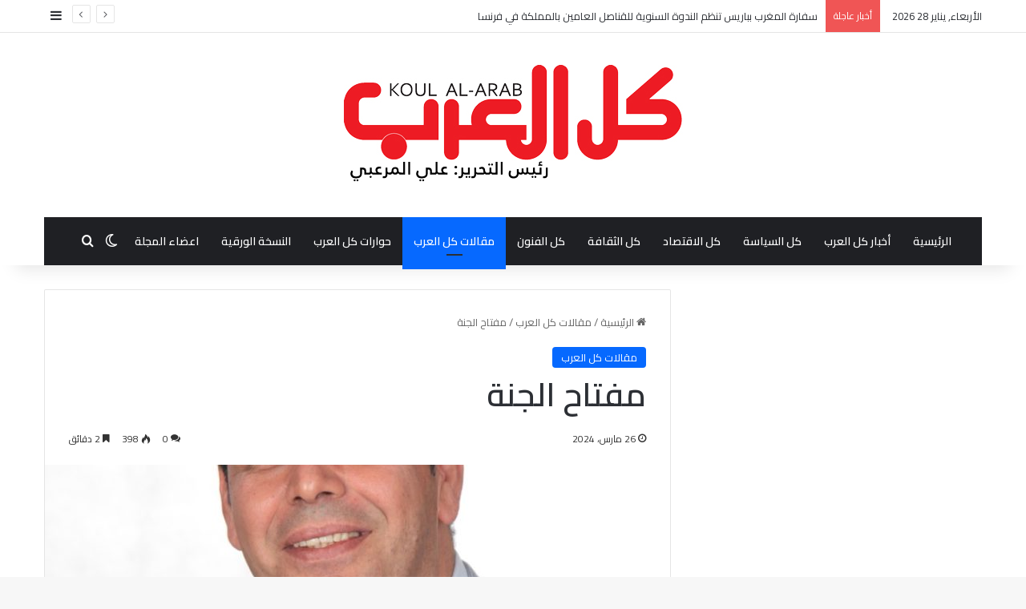

--- FILE ---
content_type: text/html; charset=UTF-8
request_url: https://www.koul-alarab.com/2024/03/26/%D9%85%D9%81%D8%AA%D8%A7%D8%AD-%D8%A7%D9%84%D8%AC%D9%86%D8%A9/
body_size: 85407
content:
<!DOCTYPE html>
<html dir="rtl" lang="ar" class="" data-skin="light" prefix="og: http://ogp.me/ns#">
<head>
	<meta charset="UTF-8" />
	<link rel="profile" href="https://gmpg.org/xfn/11" />
	<title>مفتاح الجنة &#8211; مجلة كل العرب  Magazine koul-alarab</title>
<meta name='robots' content='max-image-preview:large' />
<link rel="alternate" type="application/rss+xml" title="مجلة كل العرب  Magazine koul-alarab &laquo; الخلاصة" href="https://www.koul-alarab.com/feed/" />
<link rel="alternate" type="application/rss+xml" title="مجلة كل العرب  Magazine koul-alarab &laquo; خلاصة التعليقات" href="https://www.koul-alarab.com/comments/feed/" />
		<script type="text/javascript">
			try {
				if( 'undefined' != typeof localStorage ){
					var tieSkin = localStorage.getItem('tie-skin');
				}

				
				var html = document.getElementsByTagName('html')[0].classList,
						htmlSkin = 'light';

				if( html.contains('dark-skin') ){
					htmlSkin = 'dark';
				}

				if( tieSkin != null && tieSkin != htmlSkin ){
					html.add('tie-skin-inverted');
					var tieSkinInverted = true;
				}

				if( tieSkin == 'dark' ){
					html.add('dark-skin');
				}
				else if( tieSkin == 'light' ){
					html.remove( 'dark-skin' );
				}
				
			} catch(e) { console.log( e ) }

		</script>
		<link rel="alternate" type="application/rss+xml" title="مجلة كل العرب  Magazine koul-alarab &laquo; مفتاح الجنة خلاصة التعليقات" href="https://www.koul-alarab.com/2024/03/26/%d9%85%d9%81%d8%aa%d8%a7%d8%ad-%d8%a7%d9%84%d8%ac%d9%86%d8%a9/feed/" />

		<style type="text/css">
			:root{				
			--tie-preset-gradient-1: linear-gradient(135deg, rgba(6, 147, 227, 1) 0%, rgb(155, 81, 224) 100%);
			--tie-preset-gradient-2: linear-gradient(135deg, rgb(122, 220, 180) 0%, rgb(0, 208, 130) 100%);
			--tie-preset-gradient-3: linear-gradient(135deg, rgba(252, 185, 0, 1) 0%, rgba(255, 105, 0, 1) 100%);
			--tie-preset-gradient-4: linear-gradient(135deg, rgba(255, 105, 0, 1) 0%, rgb(207, 46, 46) 100%);
			--tie-preset-gradient-5: linear-gradient(135deg, rgb(238, 238, 238) 0%, rgb(169, 184, 195) 100%);
			--tie-preset-gradient-6: linear-gradient(135deg, rgb(74, 234, 220) 0%, rgb(151, 120, 209) 20%, rgb(207, 42, 186) 40%, rgb(238, 44, 130) 60%, rgb(251, 105, 98) 80%, rgb(254, 248, 76) 100%);
			--tie-preset-gradient-7: linear-gradient(135deg, rgb(255, 206, 236) 0%, rgb(152, 150, 240) 100%);
			--tie-preset-gradient-8: linear-gradient(135deg, rgb(254, 205, 165) 0%, rgb(254, 45, 45) 50%, rgb(107, 0, 62) 100%);
			--tie-preset-gradient-9: linear-gradient(135deg, rgb(255, 203, 112) 0%, rgb(199, 81, 192) 50%, rgb(65, 88, 208) 100%);
			--tie-preset-gradient-10: linear-gradient(135deg, rgb(255, 245, 203) 0%, rgb(182, 227, 212) 50%, rgb(51, 167, 181) 100%);
			--tie-preset-gradient-11: linear-gradient(135deg, rgb(202, 248, 128) 0%, rgb(113, 206, 126) 100%);
			--tie-preset-gradient-12: linear-gradient(135deg, rgb(2, 3, 129) 0%, rgb(40, 116, 252) 100%);
			--tie-preset-gradient-13: linear-gradient(135deg, #4D34FA, #ad34fa);
			--tie-preset-gradient-14: linear-gradient(135deg, #0057FF, #31B5FF);
			--tie-preset-gradient-15: linear-gradient(135deg, #FF007A, #FF81BD);
			--tie-preset-gradient-16: linear-gradient(135deg, #14111E, #4B4462);
			--tie-preset-gradient-17: linear-gradient(135deg, #F32758, #FFC581);

			
					--main-nav-background: #1f2024;
					--main-nav-secondry-background: rgba(0,0,0,0.2);
					--main-nav-primary-color: #0088ff;
					--main-nav-contrast-primary-color: #FFFFFF;
					--main-nav-text-color: #FFFFFF;
					--main-nav-secondry-text-color: rgba(225,255,255,0.5);
					--main-nav-main-border-color: rgba(255,255,255,0.07);
					--main-nav-secondry-border-color: rgba(255,255,255,0.04);
				
			}
		</style>
	<link rel="alternate" title="oEmbed (JSON)" type="application/json+oembed" href="https://www.koul-alarab.com/wp-json/oembed/1.0/embed?url=https%3A%2F%2Fwww.koul-alarab.com%2F2024%2F03%2F26%2F%25d9%2585%25d9%2581%25d8%25aa%25d8%25a7%25d8%25ad-%25d8%25a7%25d9%2584%25d8%25ac%25d9%2586%25d8%25a9%2F" />
<link rel="alternate" title="oEmbed (XML)" type="text/xml+oembed" href="https://www.koul-alarab.com/wp-json/oembed/1.0/embed?url=https%3A%2F%2Fwww.koul-alarab.com%2F2024%2F03%2F26%2F%25d9%2585%25d9%2581%25d8%25aa%25d8%25a7%25d8%25ad-%25d8%25a7%25d9%2584%25d8%25ac%25d9%2586%25d8%25a9%2F&#038;format=xml" />

<meta property="og:title" content="مفتاح الجنة - مجلة كل العرب  Magazine koul-alarab" />
<meta property="og:type" content="article" />
<meta property="og:description" content="مفتاح الجنة &nbsp; أ. سعيد الصالحي منذ الممالك القديمة وحتى زماننا هذا إدعى بعض البشر بأنهم يمتلكون" />
<meta property="og:url" content="https://www.koul-alarab.com/2024/03/26/%d9%85%d9%81%d8%aa%d8%a7%d8%ad-%d8%a7%d9%84%d8%ac%d9%86%d8%a9/" />
<meta property="og:site_name" content="مجلة كل العرب  Magazine koul-alarab" />
<meta property="og:image" content="https://www.koul-alarab.com/wp-content/uploads/2024/01/IMG-20231113-WA0017.jpg" />
<meta name="viewport" content="width=device-width, initial-scale=1.0" /><style id='wp-img-auto-sizes-contain-inline-css' type='text/css'>
img:is([sizes=auto i],[sizes^="auto," i]){contain-intrinsic-size:3000px 1500px}
/*# sourceURL=wp-img-auto-sizes-contain-inline-css */
</style>
<style id='wp-emoji-styles-inline-css' type='text/css'>

	img.wp-smiley, img.emoji {
		display: inline !important;
		border: none !important;
		box-shadow: none !important;
		height: 1em !important;
		width: 1em !important;
		margin: 0 0.07em !important;
		vertical-align: -0.1em !important;
		background: none !important;
		padding: 0 !important;
	}
/*# sourceURL=wp-emoji-styles-inline-css */
</style>
<style id='wp-block-library-inline-css' type='text/css'>
:root{--wp-block-synced-color:#7a00df;--wp-block-synced-color--rgb:122,0,223;--wp-bound-block-color:var(--wp-block-synced-color);--wp-editor-canvas-background:#ddd;--wp-admin-theme-color:#007cba;--wp-admin-theme-color--rgb:0,124,186;--wp-admin-theme-color-darker-10:#006ba1;--wp-admin-theme-color-darker-10--rgb:0,107,160.5;--wp-admin-theme-color-darker-20:#005a87;--wp-admin-theme-color-darker-20--rgb:0,90,135;--wp-admin-border-width-focus:2px}@media (min-resolution:192dpi){:root{--wp-admin-border-width-focus:1.5px}}.wp-element-button{cursor:pointer}:root .has-very-light-gray-background-color{background-color:#eee}:root .has-very-dark-gray-background-color{background-color:#313131}:root .has-very-light-gray-color{color:#eee}:root .has-very-dark-gray-color{color:#313131}:root .has-vivid-green-cyan-to-vivid-cyan-blue-gradient-background{background:linear-gradient(135deg,#00d084,#0693e3)}:root .has-purple-crush-gradient-background{background:linear-gradient(135deg,#34e2e4,#4721fb 50%,#ab1dfe)}:root .has-hazy-dawn-gradient-background{background:linear-gradient(135deg,#faaca8,#dad0ec)}:root .has-subdued-olive-gradient-background{background:linear-gradient(135deg,#fafae1,#67a671)}:root .has-atomic-cream-gradient-background{background:linear-gradient(135deg,#fdd79a,#004a59)}:root .has-nightshade-gradient-background{background:linear-gradient(135deg,#330968,#31cdcf)}:root .has-midnight-gradient-background{background:linear-gradient(135deg,#020381,#2874fc)}:root{--wp--preset--font-size--normal:16px;--wp--preset--font-size--huge:42px}.has-regular-font-size{font-size:1em}.has-larger-font-size{font-size:2.625em}.has-normal-font-size{font-size:var(--wp--preset--font-size--normal)}.has-huge-font-size{font-size:var(--wp--preset--font-size--huge)}.has-text-align-center{text-align:center}.has-text-align-left{text-align:left}.has-text-align-right{text-align:right}.has-fit-text{white-space:nowrap!important}#end-resizable-editor-section{display:none}.aligncenter{clear:both}.items-justified-left{justify-content:flex-start}.items-justified-center{justify-content:center}.items-justified-right{justify-content:flex-end}.items-justified-space-between{justify-content:space-between}.screen-reader-text{border:0;clip-path:inset(50%);height:1px;margin:-1px;overflow:hidden;padding:0;position:absolute;width:1px;word-wrap:normal!important}.screen-reader-text:focus{background-color:#ddd;clip-path:none;color:#444;display:block;font-size:1em;height:auto;left:5px;line-height:normal;padding:15px 23px 14px;text-decoration:none;top:5px;width:auto;z-index:100000}html :where(.has-border-color){border-style:solid}html :where([style*=border-top-color]){border-top-style:solid}html :where([style*=border-right-color]){border-right-style:solid}html :where([style*=border-bottom-color]){border-bottom-style:solid}html :where([style*=border-left-color]){border-left-style:solid}html :where([style*=border-width]){border-style:solid}html :where([style*=border-top-width]){border-top-style:solid}html :where([style*=border-right-width]){border-right-style:solid}html :where([style*=border-bottom-width]){border-bottom-style:solid}html :where([style*=border-left-width]){border-left-style:solid}html :where(img[class*=wp-image-]){height:auto;max-width:100%}:where(figure){margin:0 0 1em}html :where(.is-position-sticky){--wp-admin--admin-bar--position-offset:var(--wp-admin--admin-bar--height,0px)}@media screen and (max-width:600px){html :where(.is-position-sticky){--wp-admin--admin-bar--position-offset:0px}}

/*# sourceURL=wp-block-library-inline-css */
</style><style id='global-styles-inline-css' type='text/css'>
:root{--wp--preset--aspect-ratio--square: 1;--wp--preset--aspect-ratio--4-3: 4/3;--wp--preset--aspect-ratio--3-4: 3/4;--wp--preset--aspect-ratio--3-2: 3/2;--wp--preset--aspect-ratio--2-3: 2/3;--wp--preset--aspect-ratio--16-9: 16/9;--wp--preset--aspect-ratio--9-16: 9/16;--wp--preset--color--black: #000000;--wp--preset--color--cyan-bluish-gray: #abb8c3;--wp--preset--color--white: #ffffff;--wp--preset--color--pale-pink: #f78da7;--wp--preset--color--vivid-red: #cf2e2e;--wp--preset--color--luminous-vivid-orange: #ff6900;--wp--preset--color--luminous-vivid-amber: #fcb900;--wp--preset--color--light-green-cyan: #7bdcb5;--wp--preset--color--vivid-green-cyan: #00d084;--wp--preset--color--pale-cyan-blue: #8ed1fc;--wp--preset--color--vivid-cyan-blue: #0693e3;--wp--preset--color--vivid-purple: #9b51e0;--wp--preset--color--global-color: #0088ff;--wp--preset--gradient--vivid-cyan-blue-to-vivid-purple: linear-gradient(135deg,rgb(6,147,227) 0%,rgb(155,81,224) 100%);--wp--preset--gradient--light-green-cyan-to-vivid-green-cyan: linear-gradient(135deg,rgb(122,220,180) 0%,rgb(0,208,130) 100%);--wp--preset--gradient--luminous-vivid-amber-to-luminous-vivid-orange: linear-gradient(135deg,rgb(252,185,0) 0%,rgb(255,105,0) 100%);--wp--preset--gradient--luminous-vivid-orange-to-vivid-red: linear-gradient(135deg,rgb(255,105,0) 0%,rgb(207,46,46) 100%);--wp--preset--gradient--very-light-gray-to-cyan-bluish-gray: linear-gradient(135deg,rgb(238,238,238) 0%,rgb(169,184,195) 100%);--wp--preset--gradient--cool-to-warm-spectrum: linear-gradient(135deg,rgb(74,234,220) 0%,rgb(151,120,209) 20%,rgb(207,42,186) 40%,rgb(238,44,130) 60%,rgb(251,105,98) 80%,rgb(254,248,76) 100%);--wp--preset--gradient--blush-light-purple: linear-gradient(135deg,rgb(255,206,236) 0%,rgb(152,150,240) 100%);--wp--preset--gradient--blush-bordeaux: linear-gradient(135deg,rgb(254,205,165) 0%,rgb(254,45,45) 50%,rgb(107,0,62) 100%);--wp--preset--gradient--luminous-dusk: linear-gradient(135deg,rgb(255,203,112) 0%,rgb(199,81,192) 50%,rgb(65,88,208) 100%);--wp--preset--gradient--pale-ocean: linear-gradient(135deg,rgb(255,245,203) 0%,rgb(182,227,212) 50%,rgb(51,167,181) 100%);--wp--preset--gradient--electric-grass: linear-gradient(135deg,rgb(202,248,128) 0%,rgb(113,206,126) 100%);--wp--preset--gradient--midnight: linear-gradient(135deg,rgb(2,3,129) 0%,rgb(40,116,252) 100%);--wp--preset--font-size--small: 13px;--wp--preset--font-size--medium: 20px;--wp--preset--font-size--large: 36px;--wp--preset--font-size--x-large: 42px;--wp--preset--spacing--20: 0.44rem;--wp--preset--spacing--30: 0.67rem;--wp--preset--spacing--40: 1rem;--wp--preset--spacing--50: 1.5rem;--wp--preset--spacing--60: 2.25rem;--wp--preset--spacing--70: 3.38rem;--wp--preset--spacing--80: 5.06rem;--wp--preset--shadow--natural: 6px 6px 9px rgba(0, 0, 0, 0.2);--wp--preset--shadow--deep: 12px 12px 50px rgba(0, 0, 0, 0.4);--wp--preset--shadow--sharp: 6px 6px 0px rgba(0, 0, 0, 0.2);--wp--preset--shadow--outlined: 6px 6px 0px -3px rgb(255, 255, 255), 6px 6px rgb(0, 0, 0);--wp--preset--shadow--crisp: 6px 6px 0px rgb(0, 0, 0);}:where(.is-layout-flex){gap: 0.5em;}:where(.is-layout-grid){gap: 0.5em;}body .is-layout-flex{display: flex;}.is-layout-flex{flex-wrap: wrap;align-items: center;}.is-layout-flex > :is(*, div){margin: 0;}body .is-layout-grid{display: grid;}.is-layout-grid > :is(*, div){margin: 0;}:where(.wp-block-columns.is-layout-flex){gap: 2em;}:where(.wp-block-columns.is-layout-grid){gap: 2em;}:where(.wp-block-post-template.is-layout-flex){gap: 1.25em;}:where(.wp-block-post-template.is-layout-grid){gap: 1.25em;}.has-black-color{color: var(--wp--preset--color--black) !important;}.has-cyan-bluish-gray-color{color: var(--wp--preset--color--cyan-bluish-gray) !important;}.has-white-color{color: var(--wp--preset--color--white) !important;}.has-pale-pink-color{color: var(--wp--preset--color--pale-pink) !important;}.has-vivid-red-color{color: var(--wp--preset--color--vivid-red) !important;}.has-luminous-vivid-orange-color{color: var(--wp--preset--color--luminous-vivid-orange) !important;}.has-luminous-vivid-amber-color{color: var(--wp--preset--color--luminous-vivid-amber) !important;}.has-light-green-cyan-color{color: var(--wp--preset--color--light-green-cyan) !important;}.has-vivid-green-cyan-color{color: var(--wp--preset--color--vivid-green-cyan) !important;}.has-pale-cyan-blue-color{color: var(--wp--preset--color--pale-cyan-blue) !important;}.has-vivid-cyan-blue-color{color: var(--wp--preset--color--vivid-cyan-blue) !important;}.has-vivid-purple-color{color: var(--wp--preset--color--vivid-purple) !important;}.has-black-background-color{background-color: var(--wp--preset--color--black) !important;}.has-cyan-bluish-gray-background-color{background-color: var(--wp--preset--color--cyan-bluish-gray) !important;}.has-white-background-color{background-color: var(--wp--preset--color--white) !important;}.has-pale-pink-background-color{background-color: var(--wp--preset--color--pale-pink) !important;}.has-vivid-red-background-color{background-color: var(--wp--preset--color--vivid-red) !important;}.has-luminous-vivid-orange-background-color{background-color: var(--wp--preset--color--luminous-vivid-orange) !important;}.has-luminous-vivid-amber-background-color{background-color: var(--wp--preset--color--luminous-vivid-amber) !important;}.has-light-green-cyan-background-color{background-color: var(--wp--preset--color--light-green-cyan) !important;}.has-vivid-green-cyan-background-color{background-color: var(--wp--preset--color--vivid-green-cyan) !important;}.has-pale-cyan-blue-background-color{background-color: var(--wp--preset--color--pale-cyan-blue) !important;}.has-vivid-cyan-blue-background-color{background-color: var(--wp--preset--color--vivid-cyan-blue) !important;}.has-vivid-purple-background-color{background-color: var(--wp--preset--color--vivid-purple) !important;}.has-black-border-color{border-color: var(--wp--preset--color--black) !important;}.has-cyan-bluish-gray-border-color{border-color: var(--wp--preset--color--cyan-bluish-gray) !important;}.has-white-border-color{border-color: var(--wp--preset--color--white) !important;}.has-pale-pink-border-color{border-color: var(--wp--preset--color--pale-pink) !important;}.has-vivid-red-border-color{border-color: var(--wp--preset--color--vivid-red) !important;}.has-luminous-vivid-orange-border-color{border-color: var(--wp--preset--color--luminous-vivid-orange) !important;}.has-luminous-vivid-amber-border-color{border-color: var(--wp--preset--color--luminous-vivid-amber) !important;}.has-light-green-cyan-border-color{border-color: var(--wp--preset--color--light-green-cyan) !important;}.has-vivid-green-cyan-border-color{border-color: var(--wp--preset--color--vivid-green-cyan) !important;}.has-pale-cyan-blue-border-color{border-color: var(--wp--preset--color--pale-cyan-blue) !important;}.has-vivid-cyan-blue-border-color{border-color: var(--wp--preset--color--vivid-cyan-blue) !important;}.has-vivid-purple-border-color{border-color: var(--wp--preset--color--vivid-purple) !important;}.has-vivid-cyan-blue-to-vivid-purple-gradient-background{background: var(--wp--preset--gradient--vivid-cyan-blue-to-vivid-purple) !important;}.has-light-green-cyan-to-vivid-green-cyan-gradient-background{background: var(--wp--preset--gradient--light-green-cyan-to-vivid-green-cyan) !important;}.has-luminous-vivid-amber-to-luminous-vivid-orange-gradient-background{background: var(--wp--preset--gradient--luminous-vivid-amber-to-luminous-vivid-orange) !important;}.has-luminous-vivid-orange-to-vivid-red-gradient-background{background: var(--wp--preset--gradient--luminous-vivid-orange-to-vivid-red) !important;}.has-very-light-gray-to-cyan-bluish-gray-gradient-background{background: var(--wp--preset--gradient--very-light-gray-to-cyan-bluish-gray) !important;}.has-cool-to-warm-spectrum-gradient-background{background: var(--wp--preset--gradient--cool-to-warm-spectrum) !important;}.has-blush-light-purple-gradient-background{background: var(--wp--preset--gradient--blush-light-purple) !important;}.has-blush-bordeaux-gradient-background{background: var(--wp--preset--gradient--blush-bordeaux) !important;}.has-luminous-dusk-gradient-background{background: var(--wp--preset--gradient--luminous-dusk) !important;}.has-pale-ocean-gradient-background{background: var(--wp--preset--gradient--pale-ocean) !important;}.has-electric-grass-gradient-background{background: var(--wp--preset--gradient--electric-grass) !important;}.has-midnight-gradient-background{background: var(--wp--preset--gradient--midnight) !important;}.has-small-font-size{font-size: var(--wp--preset--font-size--small) !important;}.has-medium-font-size{font-size: var(--wp--preset--font-size--medium) !important;}.has-large-font-size{font-size: var(--wp--preset--font-size--large) !important;}.has-x-large-font-size{font-size: var(--wp--preset--font-size--x-large) !important;}
/*# sourceURL=global-styles-inline-css */
</style>

<style id='classic-theme-styles-inline-css' type='text/css'>
/*! This file is auto-generated */
.wp-block-button__link{color:#fff;background-color:#32373c;border-radius:9999px;box-shadow:none;text-decoration:none;padding:calc(.667em + 2px) calc(1.333em + 2px);font-size:1.125em}.wp-block-file__button{background:#32373c;color:#fff;text-decoration:none}
/*# sourceURL=/wp-includes/css/classic-themes.min.css */
</style>
<link rel='stylesheet' id='ivory-search-styles-css' href='https://www.koul-alarab.com/wp-content/plugins/add-search-to-menu/public/css/ivory-search.min.css?ver=5.5.14' type='text/css' media='all' />
<link rel='stylesheet' id='tie-css-base-css' href='https://www.koul-alarab.com/wp-content/themes/jannah/assets/css/base.min.css?ver=7.6.2' type='text/css' media='all' />
<link rel='stylesheet' id='tie-css-styles-css' href='https://www.koul-alarab.com/wp-content/themes/jannah/assets/css/style.min.css?ver=7.6.2' type='text/css' media='all' />
<link rel='stylesheet' id='tie-css-widgets-css' href='https://www.koul-alarab.com/wp-content/themes/jannah/assets/css/widgets.min.css?ver=7.6.2' type='text/css' media='all' />
<link rel='stylesheet' id='tie-css-helpers-css' href='https://www.koul-alarab.com/wp-content/themes/jannah/assets/css/helpers.min.css?ver=7.6.2' type='text/css' media='all' />
<link rel='stylesheet' id='tie-fontawesome5-css' href='https://www.koul-alarab.com/wp-content/themes/jannah/assets/css/fontawesome.css?ver=7.6.2' type='text/css' media='all' />
<link rel='stylesheet' id='tie-css-ilightbox-css' href='https://www.koul-alarab.com/wp-content/themes/jannah/assets/ilightbox/dark-skin/skin.css?ver=7.6.2' type='text/css' media='all' />
<link rel='stylesheet' id='tie-css-single-css' href='https://www.koul-alarab.com/wp-content/themes/jannah/assets/css/single.min.css?ver=7.6.2' type='text/css' media='all' />
<link rel='stylesheet' id='tie-css-print-css' href='https://www.koul-alarab.com/wp-content/themes/jannah/assets/css/print.css?ver=7.6.2' type='text/css' media='print' />
<style id='tie-css-print-inline-css' type='text/css'>
.wf-active body{font-family: 'Cairo';}.wf-active .logo-text,.wf-active h1,.wf-active h2,.wf-active h3,.wf-active h4,.wf-active h5,.wf-active h6,.wf-active .the-subtitle{font-family: 'Cairo';}.wf-active #main-nav .main-menu > ul > li > a{font-family: 'Cairo';}.wf-active blockquote p{font-family: 'Amiri';}#header-notification-bar{background: var( --tie-preset-gradient-13 );}#header-notification-bar{--tie-buttons-color: #FFFFFF;--tie-buttons-border-color: #FFFFFF;--tie-buttons-hover-color: #e1e1e1;--tie-buttons-hover-text: #000000;}#header-notification-bar{--tie-buttons-text: #000000;}
/*# sourceURL=tie-css-print-inline-css */
</style>
<script type="text/javascript" src="https://www.koul-alarab.com/wp-includes/js/jquery/jquery.min.js?ver=3.7.1" id="jquery-core-js"></script>
<script type="text/javascript" src="https://www.koul-alarab.com/wp-includes/js/jquery/jquery-migrate.min.js?ver=3.4.1" id="jquery-migrate-js"></script>
<link rel="https://api.w.org/" href="https://www.koul-alarab.com/wp-json/" /><link rel="alternate" title="JSON" type="application/json" href="https://www.koul-alarab.com/wp-json/wp/v2/posts/9647" /><link rel="EditURI" type="application/rsd+xml" title="RSD" href="https://www.koul-alarab.com/xmlrpc.php?rsd" />
<link rel="stylesheet" href="https://www.koul-alarab.com/wp-content/themes/jannah/rtl.css" type="text/css" media="screen" /><meta name="generator" content="WordPress 6.9" />
<link rel="canonical" href="https://www.koul-alarab.com/2024/03/26/%d9%85%d9%81%d8%aa%d8%a7%d8%ad-%d8%a7%d9%84%d8%ac%d9%86%d8%a9/" />
<link rel='shortlink' href='https://www.koul-alarab.com/?p=9647' />
<meta name="generator" content="Employee Spotlight v5.1.4 - https://emdplugins.com" />
 <meta name="description" content="مفتاح الجنة &nbsp; أ. سعيد الصالحي منذ الممالك القديمة وحتى زماننا هذا إدعى بعض البشر بأنهم يمتلكون مفاتيحا وصكوكا وكلمات مرور تعبر بحاملها نحو الجنان" /><meta http-equiv="X-UA-Compatible" content="IE=edge">
<link rel="icon" href="https://www.koul-alarab.com/wp-content/uploads/2018/09/logo-1-32x32.png" sizes="32x32" />
<link rel="icon" href="https://www.koul-alarab.com/wp-content/uploads/2018/09/logo-1.png" sizes="192x192" />
<link rel="apple-touch-icon" href="https://www.koul-alarab.com/wp-content/uploads/2018/09/logo-1.png" />
<meta name="msapplication-TileImage" content="https://www.koul-alarab.com/wp-content/uploads/2018/09/logo-1.png" />
			<style type="text/css">
					</style>
		</head>

<body data-rsssl=1 id="tie-body" class="rtl wp-singular post-template-default single single-post postid-9647 single-format-standard wp-theme-jannah jannah wrapper-has-shadow block-head-7 magazine1 is-thumb-overlay-disabled is-desktop is-header-layout-2 sidebar-right has-sidebar post-layout-1 narrow-title-narrow-media is-standard-format has-mobile-share">



<div class="background-overlay">

	<div id="tie-container" class="site tie-container">

		
		<div id="tie-wrapper">
			
<header id="theme-header" class="theme-header header-layout-2 main-nav-dark main-nav-default-dark main-nav-below main-nav-boxed no-stream-item top-nav-active top-nav-light top-nav-default-light top-nav-above has-shadow has-normal-width-logo mobile-header-default">
	
<nav id="top-nav"  class="has-date-breaking-components top-nav header-nav has-breaking-news" aria-label="الشريط العلوي">
	<div class="container">
		<div class="topbar-wrapper">

			
					<div class="topbar-today-date">
						الأربعاء, يناير 28 2026					</div>
					
			<div class="tie-alignleft">
				
<div class="breaking controls-is-active">

	<span class="breaking-title">
		<span class="tie-icon-bolt breaking-icon" aria-hidden="true"></span>
		<span class="breaking-title-text">أخبار عاجلة</span>
	</span>

	<ul id="breaking-news-in-header" class="breaking-news" data-type="reveal" data-arrows="true">

		
							<li class="news-item">
								<a href="https://www.koul-alarab.com/2026/01/28/%d8%b3%d9%81%d8%a7%d8%b1%d8%a9-%d8%a7%d9%84%d9%85%d8%ba%d8%b1%d8%a8-%d8%a8%d8%a8%d8%a7%d8%b1%d9%8a%d8%b3-%d8%aa%d9%86%d8%b8%d9%85-%d8%a7%d9%84%d9%86%d8%af%d9%88%d8%a9-%d8%a7%d9%84%d8%b3%d9%86%d9%88/">سفارة المغرب بباريس تنظم الندوة السنوية للقناصل العامين بالمملكة في فرنسا</a>
							</li>

							
							<li class="news-item">
								<a href="https://www.koul-alarab.com/2026/01/25/%d8%a7%d9%84%d8%a5%d8%b3%d8%aa%d8%a8%d8%af%d8%a7%d8%af-%d8%a7%d9%84%d8%b9%d8%b1%d8%a8%d9%8a-%d9%88%d8%a7%d9%84%d8%a5%d8%b3%d9%84%d8%a7%d9%85%d9%8a/">الإستبداد العربي والإسلامي</a>
							</li>

							
							<li class="news-item">
								<a href="https://www.koul-alarab.com/2026/01/25/%d8%a7%d9%84%d9%85%d9%88%d8%a7%d8%b7%d9%86-%d8%a7%d9%84%d8%b3%d9%88%d8%af%d8%a7%d9%86%d9%8a-%d9%88-%d8%a5%d8%b9%d8%a7%d8%af%d8%a9-%d8%a7%d9%84%d8%a5%d8%b9%d9%85%d8%a7%d8%b1/">المواطن السوداني و إعادة الإعمار</a>
							</li>

							
							<li class="news-item">
								<a href="https://www.koul-alarab.com/2026/01/24/%d9%85%d9%86%d8%b9-%d9%88%d9%81%d8%af-%d8%af%d9%88%d9%84%d9%8a-%d9%85%d9%86-%d8%a7%d9%84%d8%aa%d8%b9%d9%84%d9%8a%d9%85-%d9%85%d9%86-%d8%af%d8%ae%d9%88%d9%84-%d9%81%d9%84%d8%b3%d8%b7%d9%8a%d9%86/">منع وفد دولي من التعليم من دخول فلسطين</a>
							</li>

							
							<li class="news-item">
								<a href="https://www.koul-alarab.com/2026/01/21/%d8%a3%d8%b3%d8%b1%d8%ac%d8%aa-%d8%ae%d9%8a%d9%88%d9%84%d9%86%d8%a7-%d8%ad%d8%b2%d9%86%d9%87%d8%a7-%d9%88%d8%a3%d8%ba%d9%85%d8%af%d8%aa-%d8%b3%d9%8a%d9%88%d9%81%d9%86%d8%a7-%d9%85%d9%82%d8%a7%d8%a8/">أسرجت خيولنا حزنها.. وأغمدت سيوفنا مقابضها!!!</a>
							</li>

							
							<li class="news-item">
								<a href="https://www.koul-alarab.com/2026/01/17/%d9%84%d8%ac%d8%a7%d9%86-%d8%ba%d8%b2%d8%a9-%d8%b9%d9%86%d8%af%d9%85%d8%a7-%d8%aa%d8%b9%d8%ac%d8%b2-%d8%b9%d9%86-%d8%a5%d8%b5%d9%84%d8%a7%d8%ad-%d9%84%d9%85%d8%a8%d8%a9%d8%8c-%d9%83%d9%8a%d9%81/">لجان غزة: عندما تعجز عن إصلاح لمبة، كيف تصلح وطن؟</a>
							</li>

							
							<li class="news-item">
								<a href="https://www.koul-alarab.com/2026/01/15/%d8%a7%d9%84%d8%a3%d9%81%d8%a7%d8%b1%d9%82%d8%a9-%d8%ac%d9%86%d9%88%d8%a8-%d8%a7%d9%84%d8%b5%d8%ad%d8%b1%d8%a7%d8%a1-%d9%81%d9%8a-%d8%aa%d9%88%d9%86%d8%b3-%d9%85%d9%86-%d8%a3%d8%b1%d8%b6-%d8%a7/">الأفارقة جنوب الصحراء في تونس: من &#8220;أرض العبور&#8221; الى &#8220;فخ الاستقرار&#8221;.. قراءة في الجرح المفتوح</a>
							</li>

							
							<li class="news-item">
								<a href="https://www.koul-alarab.com/2026/01/15/%d8%a7%d9%84%d8%aa%d8%b9%d9%84%d9%8a%d9%85-%d9%85%d9%86-%d9%85%d9%86%d8%b8%d9%88%d8%b1-%d8%aa%d9%86%d9%85%d9%88%d9%8a/">التعليم من منظور تنموي</a>
							</li>

							
							<li class="news-item">
								<a href="https://www.koul-alarab.com/2026/01/15/%d8%a5%d9%8a%d8%b1%d8%a7%d9%86-%d9%88-%d8%a7%d9%84%d8%aa%d8%b4%d9%82%d9%82%d8%a7%d8%aa%d8%8c-%d9%83%d9%8a%d9%81-%d8%aa%d8%b3%d9%82%d8%b7-%d8%ac%d8%af%d8%b1%d8%a7%d9%86-%d8%a7%d9%84%d8%af%d8%a7%d8%ae/">إيران و التشققات، كيف تسقط جدران الداخل</a>
							</li>

							
							<li class="news-item">
								<a href="https://www.koul-alarab.com/2026/01/12/%d8%a7%d9%84%d9%82%d9%86%d8%b5%d9%84%d9%8a%d8%a9-%d8%a7%d9%84%d8%ac%d8%b2%d8%a7%d8%a6%d8%b1%d9%8a%d8%a9-%d8%a8%d9%84%d9%8a%d9%84-%d8%aa%d8%ad%d8%aa%d9%81%d9%8a-%d8%a8%d9%8a%d9%86%d8%a7%d9%8a%d8%b1/">القنصلية الجزائرية بليل تحتفي بيناير في أجواء تعكس عمق الهوية الوطنية</a>
							</li>

							
	</ul>
</div><!-- #breaking /-->
			</div><!-- .tie-alignleft /-->

			<div class="tie-alignright">
				<ul class="components">  	<li class="side-aside-nav-icon menu-item custom-menu-link">
		<a href="#">
			<span class="tie-icon-navicon" aria-hidden="true"></span>
			<span class="screen-reader-text">إضافة عمود جانبي</span>
		</a>
	</li>
	</ul><!-- Components -->			</div><!-- .tie-alignright /-->

		</div><!-- .topbar-wrapper /-->
	</div><!-- .container /-->
</nav><!-- #top-nav /-->

<div class="container header-container">
	<div class="tie-row logo-row">

		
		<div class="logo-wrapper">
			<div class="tie-col-md-4 logo-container clearfix">
				<div id="mobile-header-components-area_1" class="mobile-header-components"><ul class="components"><li class="mobile-component_menu custom-menu-link"><a href="#" id="mobile-menu-icon" class=""><span class="tie-mobile-menu-icon nav-icon is-layout-1"></span><span class="screen-reader-text">القائمة</span></a></li></ul></div>
		<div id="logo" class="image-logo" >

			
			<a title="مجلة كل العرب  Magazine koul-alarab" href="https://www.koul-alarab.com/">
				
				<picture class="tie-logo-default tie-logo-picture">
					
					<source class="tie-logo-source-default tie-logo-source" srcset="https://www.koul-alarab.com/wp-content/uploads/2021/01/LogoWeb-1.jpg">
					<img class="tie-logo-img-default tie-logo-img" src="https://www.koul-alarab.com/wp-content/uploads/2021/01/LogoWeb-1.jpg" alt="مجلة كل العرب  Magazine koul-alarab" width="423" height="150" style="max-height:150px; width: auto;" />
				</picture>
						</a>

			
		</div><!-- #logo /-->

		<div id="mobile-header-components-area_2" class="mobile-header-components"><ul class="components"><li class="mobile-component_search custom-menu-link">
				<a href="#" class="tie-search-trigger-mobile">
					<span class="tie-icon-search tie-search-icon" aria-hidden="true"></span>
					<span class="screen-reader-text">بحث عن</span>
				</a>
			</li></ul></div>			</div><!-- .tie-col /-->
		</div><!-- .logo-wrapper /-->

		
	</div><!-- .tie-row /-->
</div><!-- .container /-->

<div class="main-nav-wrapper">
	<nav id="main-nav" data-skin="search-in-main-nav" class="main-nav header-nav live-search-parent menu-style-default menu-style-solid-bg"  aria-label="القائمة الرئيسية">
		<div class="container">

			<div class="main-menu-wrapper">

				
				<div id="menu-components-wrap">

					
					<div class="main-menu main-menu-wrap">
						<div id="main-nav-menu" class="main-menu header-menu"><ul id="menu-footer-menu" class="menu"><li id="menu-item-4419" class="menu-item menu-item-type-post_type menu-item-object-page menu-item-home menu-item-4419"><a href="https://www.koul-alarab.com/">الرئيسية</a></li>
<li id="menu-item-3785" class="menu-item menu-item-type-taxonomy menu-item-object-category menu-item-3785"><a href="https://www.koul-alarab.com/category/%d8%a7%d9%84%d8%b1%d8%a6%d9%8a%d8%b3%d9%8a%d8%a9/%d8%a3%d8%ae%d8%a8%d8%a7%d8%b1-%d9%83%d9%84-%d8%a7%d9%84%d8%b9%d8%b1%d8%a8/">أخبار كل العرب</a></li>
<li id="menu-item-3786" class="menu-item menu-item-type-taxonomy menu-item-object-category menu-item-3786"><a href="https://www.koul-alarab.com/category/%d9%83%d9%84-%d8%a7%d9%84%d8%b3%d9%8a%d8%a7%d8%b3%d8%a9/">كل السياسة</a></li>
<li id="menu-item-3789" class="menu-item menu-item-type-taxonomy menu-item-object-category menu-item-3789"><a href="https://www.koul-alarab.com/category/%d9%83%d9%84-%d8%a7%d9%84%d8%a7%d9%82%d8%aa%d8%b5%d8%a7%d8%af/">كل الاقتصاد</a></li>
<li id="menu-item-3790" class="menu-item menu-item-type-taxonomy menu-item-object-category menu-item-3790"><a href="https://www.koul-alarab.com/category/%d9%83%d9%84-%d8%a7%d9%84%d8%ab%d9%82%d8%a7%d9%81%d8%a9/">كل الثقافة</a></li>
<li id="menu-item-3792" class="menu-item menu-item-type-taxonomy menu-item-object-category menu-item-3792"><a href="https://www.koul-alarab.com/category/%d9%83%d9%84-%d8%a7%d9%84%d9%81%d9%86%d9%88%d9%86/">كل الفنون</a></li>
<li id="menu-item-4726" class="menu-item menu-item-type-taxonomy menu-item-object-category current-post-ancestor current-menu-parent current-post-parent menu-item-4726 tie-current-menu"><a href="https://www.koul-alarab.com/category/%d9%85%d9%82%d8%a7%d9%84%d8%a7%d8%aa-%d9%83%d9%84-%d8%a7%d9%84%d8%b9%d8%b1%d8%a8/">مقالات كل العرب</a></li>
<li id="menu-item-6007" class="menu-item menu-item-type-taxonomy menu-item-object-category menu-item-6007"><a href="https://www.koul-alarab.com/category/%d8%ad%d9%88%d8%a7%d8%b1%d8%a7%d8%aa-%d9%83%d9%84-%d8%a7%d9%84%d8%b9%d8%b1%d8%a8/">حوارات كل العرب</a></li>
<li id="menu-item-6009" class="menu-item menu-item-type-taxonomy menu-item-object-category menu-item-6009"><a href="https://www.koul-alarab.com/category/%d8%a7%d9%84%d9%86%d8%b3%d8%ae%d8%a9-%d8%a7%d9%84%d9%88%d8%b1%d9%82%d9%8a%d8%a9/">النسخة الورقية</a></li>
<li id="menu-item-6011" class="menu-item menu-item-type-post_type menu-item-object-page menu-item-6011"><a href="https://www.koul-alarab.com/%d8%a7%d8%b9%d8%b6%d8%a7%d8%a1-%d8%a7%d9%84%d9%85%d8%ac%d9%84%d8%a9/">اعضاء المجلة</a></li>
</ul></div>					</div><!-- .main-menu /-->

					<ul class="components">	<li class="skin-icon menu-item custom-menu-link">
		<a href="#" class="change-skin" title="الوضع المظلم">
			<span class="tie-icon-moon change-skin-icon" aria-hidden="true"></span>
			<span class="screen-reader-text">الوضع المظلم</span>
		</a>
	</li>
				<li class="search-compact-icon menu-item custom-menu-link">
				<a href="#" class="tie-search-trigger">
					<span class="tie-icon-search tie-search-icon" aria-hidden="true"></span>
					<span class="screen-reader-text">بحث عن</span>
				</a>
			</li>
			</ul><!-- Components -->
				</div><!-- #menu-components-wrap /-->
			</div><!-- .main-menu-wrapper /-->
		</div><!-- .container /-->

			</nav><!-- #main-nav /-->
</div><!-- .main-nav-wrapper /-->

</header>

		<script type="text/javascript">
			try{if("undefined"!=typeof localStorage){var header,mnIsDark=!1,tnIsDark=!1;(header=document.getElementById("theme-header"))&&((header=header.classList).contains("main-nav-default-dark")&&(mnIsDark=!0),header.contains("top-nav-default-dark")&&(tnIsDark=!0),"dark"==tieSkin?(header.add("main-nav-dark","top-nav-dark"),header.remove("main-nav-light","top-nav-light")):"light"==tieSkin&&(mnIsDark||(header.remove("main-nav-dark"),header.add("main-nav-light")),tnIsDark||(header.remove("top-nav-dark"),header.add("top-nav-light"))))}}catch(a){console.log(a)}
		</script>
		<div id="content" class="site-content container"><div id="main-content-row" class="tie-row main-content-row">

<div class="main-content tie-col-md-8 tie-col-xs-12" role="main">

	
	<article id="the-post" class="container-wrapper post-content tie-standard">

		
<header class="entry-header-outer">

	<nav id="breadcrumb"><a href="https://www.koul-alarab.com/"><span class="tie-icon-home" aria-hidden="true"></span> الرئيسية</a><em class="delimiter">/</em><a href="https://www.koul-alarab.com/category/%d9%85%d9%82%d8%a7%d9%84%d8%a7%d8%aa-%d9%83%d9%84-%d8%a7%d9%84%d8%b9%d8%b1%d8%a8/">مقالات كل العرب</a><em class="delimiter">/</em><span class="current">مفتاح الجنة</span></nav><script type="application/ld+json">{"@context":"http:\/\/schema.org","@type":"BreadcrumbList","@id":"#Breadcrumb","itemListElement":[{"@type":"ListItem","position":1,"item":{"name":"\u0627\u0644\u0631\u0626\u064a\u0633\u064a\u0629","@id":"https:\/\/www.koul-alarab.com\/"}},{"@type":"ListItem","position":2,"item":{"name":"\u0645\u0642\u0627\u0644\u0627\u062a \u0643\u0644 \u0627\u0644\u0639\u0631\u0628","@id":"https:\/\/www.koul-alarab.com\/category\/%d9%85%d9%82%d8%a7%d9%84%d8%a7%d8%aa-%d9%83%d9%84-%d8%a7%d9%84%d8%b9%d8%b1%d8%a8\/"}}]}</script>
	<div class="entry-header">

		<span class="post-cat-wrap"><a class="post-cat tie-cat-106" href="https://www.koul-alarab.com/category/%d9%85%d9%82%d8%a7%d9%84%d8%a7%d8%aa-%d9%83%d9%84-%d8%a7%d9%84%d8%b9%d8%b1%d8%a8/">مقالات كل العرب</a></span>
		<h1 class="post-title entry-title">
			مفتاح الجنة		</h1>

		<div class="single-post-meta post-meta clearfix"><span class="date meta-item tie-icon">26 مارس، 2024</span><div class="tie-alignright"><span class="meta-comment tie-icon meta-item fa-before">0</span><span class="meta-views meta-item "><span class="tie-icon-fire" aria-hidden="true"></span> 398 </span><span class="meta-reading-time meta-item"><span class="tie-icon-bookmark" aria-hidden="true"></span> 2 دقائق</span> </div></div><!-- .post-meta -->	</div><!-- .entry-header /-->

	
	
</header><!-- .entry-header-outer /-->


<div  class="featured-area"><div class="featured-area-inner"><figure class="single-featured-image"><img width="780" height="470" src="https://www.koul-alarab.com/wp-content/uploads/2024/01/IMG-20231113-WA0017-780x470.jpg" class="attachment-jannah-image-post size-jannah-image-post wp-post-image" alt="" data-main-img="1" decoding="async" fetchpriority="high" /></figure></div></div>
		<div class="entry-content entry clearfix">

			
			<p>مفتاح الجنة</p>
<p>&nbsp;</p>
<p><img decoding="async" class="alignnone size-full wp-image-9124" src="https://www.koul-alarab.com/wp-content/uploads/2024/01/IMG-20231113-WA0017.jpg" alt="" width="853" height="1280" srcset="https://www.koul-alarab.com/wp-content/uploads/2024/01/IMG-20231113-WA0017.jpg 853w, https://www.koul-alarab.com/wp-content/uploads/2024/01/IMG-20231113-WA0017-768x1152.jpg 768w" sizes="(max-width: 853px) 100vw, 853px" /><br />
أ. سعيد الصالحي</p>
<p>منذ الممالك القديمة وحتى زماننا هذا إدعى بعض البشر بأنهم يمتلكون مفاتيحا وصكوكا وكلمات مرور تعبر بحاملها نحو الجنان والفراديس، ولكل مفتاح أو صك ثمن يجب أن يدفع قبل أن يدور المفتاح في غال باب الجنة أو قبل أن يختم الصك بتأشيرة المرور والعبور، وغالبا ما تكون هذه الأثمان باهظة وأغلى بكثير من تذكرة السفر بلا عودة نحو المريخ، ولكن لماذا نتخيل الجنة بأبواب وحرس؟ وهل مفتاح الجنة هذا قابل للاستنساخ والخراطة في محلات مواد البناء؟</p>
<p>الحياة هي من تحتاج إلى مفاتيح وصكوك غفران وتسامح ولكن هناك من جمع هذه المفاتيح والصكوك وألقى بها في بئر عميقة بالقرب من هاروت وماروت، لأن الحياة التي بتنا نعيشها ليست إلا روزنامة مكررة في السلوك والفكر والتصرفات، وصارت أقرب إلى الشعوذة والسحر الاسود، وكل ما يختلف في اليوم عن الأمس هو اسمه بالإضافة إلى فاتورة الالتزامات الشهرية وزيادة معدل اللعنات اليومية التي تطلقها أو تسمعها في الجوار.</p>
<p>كل شيء ممل ويراوح ذات المكان، ولا مكان للأمل أو للتفاؤل ولا حتى لحسن الظن والكلمة الطيبة، هي أيام سيئة وليال موحشة ومتوحشة تكالبت علينا هي الأخرى وأطلقت كوابيسها في غفلة من نعاسنا الحذر ونومنا المتقطع.</p>
<p>العالم بعد كورونا ليس كسابقه، فالانسان قد تلقى مطاعيما لا نعرف هل أفادته وأهدته جرعة للحياة أم كما يقولون قد عبثت به وبموازينه؟ وهل أخذ الشجر والشارع وعمود الكهرباء وكذلك حاوية القمامة المطاعيم، فكل شيء اختلف وتغير حتى الجمادات والكائنات الحية من طيور وزواحف ومواشي، حتى ابتسامة صندوق القمامة اختفت ولم تعد حفر الشوارع ترقصنا كما كانت من قبل، والرصيف تهتك ولم يعد قادرا على تحمل وقع أقدامنا، وحسب ما يتردد فإن إشارة المرور الضوئية تفكر في استبدال ألوانها بدرجات الرمادي والكحلي، وكذلك مشاكلنا اكتسبت صفة العصر وأصبحت سريعة التفاقم وقليلة الصبر والتفاهم.</p>
<p>ماذا يجب أن نفعل حتى يعيدوا لنا مفاتيحنا، فجدي مات وهو ممسك بمفتاح عودته إلى اللد، وجدتي انتقلت إلى بارئها وهي ممسكة بمفاتيح الشرف والكرامة، وانا أضعت كل المفاتيح بما في ذلك المفتاح الانجليزي الأحمر الذي لا أفتقده بقدر رسن الحمار الذي أضعته في جملة ما أضعت، فصاحب الرسن يعرف طريق الحياة ومداخلها ومخارجها أفضل مني، لم يخبرني أحد بأن المفاتيح جميعها كانت في خرج الحمار الذي خرج ولم يعد، لقد أضعت بوصلتي منذ أن راح الحمار ولم أعد أعرف طريق العودة، واليوم يجب أن أعترف بأن الحمير لا تحتاج إلى مفاتيح لأنها تعرف الطريق إلى الحقل بفطرتها ولا تخشى شيئا على مقتنياتها أو ممتلكاتها حتى تطوقها بأسوار وأبواب موصدة لا تفتح إلا بمفاتيح وكلمات ومرور معقدة يمنحها لنا من يملك بين يديه الوهم ويجد من يشتريه.</p>

			
		</div><!-- .entry-content /-->

				<div id="post-extra-info">
			<div class="theiaStickySidebar">
				<div class="single-post-meta post-meta clearfix"><span class="date meta-item tie-icon">26 مارس، 2024</span><div class="tie-alignright"><span class="meta-comment tie-icon meta-item fa-before">0</span><span class="meta-views meta-item "><span class="tie-icon-fire" aria-hidden="true"></span> 398 </span><span class="meta-reading-time meta-item"><span class="tie-icon-bookmark" aria-hidden="true"></span> 2 دقائق</span> </div></div><!-- .post-meta -->
			</div>
		</div>

		<div class="clearfix"></div>
		<script id="tie-schema-json" type="application/ld+json">{"@context":"http:\/\/schema.org","@type":"Article","dateCreated":"2024-03-26T18:20:40+01:00","datePublished":"2024-03-26T18:20:40+01:00","dateModified":"2024-03-26T18:20:40+01:00","headline":"\u0645\u0641\u062a\u0627\u062d \u0627\u0644\u062c\u0646\u0629","name":"\u0645\u0641\u062a\u0627\u062d \u0627\u0644\u062c\u0646\u0629","keywords":[],"url":"https:\/\/www.koul-alarab.com\/2024\/03\/26\/%d9%85%d9%81%d8%aa%d8%a7%d8%ad-%d8%a7%d9%84%d8%ac%d9%86%d8%a9\/","description":"\u0645\u0641\u062a\u0627\u062d \u0627\u0644\u062c\u0646\u0629 &nbsp; \u0623. \u0633\u0639\u064a\u062f \u0627\u0644\u0635\u0627\u0644\u062d\u064a \u0645\u0646\u0630 \u0627\u0644\u0645\u0645\u0627\u0644\u0643 \u0627\u0644\u0642\u062f\u064a\u0645\u0629 \u0648\u062d\u062a\u0649 \u0632\u0645\u0627\u0646\u0646\u0627 \u0647\u0630\u0627 \u0625\u062f\u0639\u0649 \u0628\u0639\u0636 \u0627\u0644\u0628\u0634\u0631 \u0628\u0623\u0646\u0647\u0645 \u064a\u0645\u062a\u0644\u0643\u0648\u0646 \u0645\u0641\u0627\u062a\u064a\u062d\u0627 \u0648\u0635\u0643\u0648\u0643\u0627 \u0648\u0643\u0644\u0645\u0627\u062a \u0645\u0631\u0648\u0631 \u062a\u0639\u0628\u0631 \u0628\u062d\u0627\u0645\u0644\u0647\u0627 \u0646\u062d\u0648 \u0627\u0644\u062c\u0646\u0627\u0646 \u0648\u0627\u0644\u0641\u0631\u0627\u062f\u064a\u0633\u060c \u0648\u0644\u0643\u0644 \u0645\u0641\u062a\u0627\u062d \u0623\u0648 \u0635\u0643 \u062b\u0645\u0646 \u064a\u062c\u0628 \u0623\u0646 \u064a\u062f\u0641\u0639 \u0642\u0628\u0644 \u0623","copyrightYear":"2024","articleSection":"\u0645\u0642\u0627\u0644\u0627\u062a \u0643\u0644 \u0627\u0644\u0639\u0631\u0628","articleBody":"\u0645\u0641\u062a\u0627\u062d \u0627\u0644\u062c\u0646\u0629\r\n\r\n&nbsp;\r\n\r\n\r\n\u0623. \u0633\u0639\u064a\u062f \u0627\u0644\u0635\u0627\u0644\u062d\u064a\r\n\r\n\u0645\u0646\u0630 \u0627\u0644\u0645\u0645\u0627\u0644\u0643 \u0627\u0644\u0642\u062f\u064a\u0645\u0629 \u0648\u062d\u062a\u0649 \u0632\u0645\u0627\u0646\u0646\u0627 \u0647\u0630\u0627 \u0625\u062f\u0639\u0649 \u0628\u0639\u0636 \u0627\u0644\u0628\u0634\u0631 \u0628\u0623\u0646\u0647\u0645 \u064a\u0645\u062a\u0644\u0643\u0648\u0646 \u0645\u0641\u0627\u062a\u064a\u062d\u0627 \u0648\u0635\u0643\u0648\u0643\u0627 \u0648\u0643\u0644\u0645\u0627\u062a \u0645\u0631\u0648\u0631 \u062a\u0639\u0628\u0631 \u0628\u062d\u0627\u0645\u0644\u0647\u0627 \u0646\u062d\u0648 \u0627\u0644\u062c\u0646\u0627\u0646 \u0648\u0627\u0644\u0641\u0631\u0627\u062f\u064a\u0633\u060c \u0648\u0644\u0643\u0644 \u0645\u0641\u062a\u0627\u062d \u0623\u0648 \u0635\u0643 \u062b\u0645\u0646 \u064a\u062c\u0628 \u0623\u0646 \u064a\u062f\u0641\u0639 \u0642\u0628\u0644 \u0623\u0646 \u064a\u062f\u0648\u0631 \u0627\u0644\u0645\u0641\u062a\u0627\u062d \u0641\u064a \u063a\u0627\u0644 \u0628\u0627\u0628 \u0627\u0644\u062c\u0646\u0629 \u0623\u0648 \u0642\u0628\u0644 \u0623\u0646 \u064a\u062e\u062a\u0645 \u0627\u0644\u0635\u0643 \u0628\u062a\u0623\u0634\u064a\u0631\u0629 \u0627\u0644\u0645\u0631\u0648\u0631 \u0648\u0627\u0644\u0639\u0628\u0648\u0631\u060c \u0648\u063a\u0627\u0644\u0628\u0627 \u0645\u0627 \u062a\u0643\u0648\u0646 \u0647\u0630\u0647 \u0627\u0644\u0623\u062b\u0645\u0627\u0646 \u0628\u0627\u0647\u0638\u0629 \u0648\u0623\u063a\u0644\u0649 \u0628\u0643\u062b\u064a\u0631 \u0645\u0646 \u062a\u0630\u0643\u0631\u0629 \u0627\u0644\u0633\u0641\u0631 \u0628\u0644\u0627 \u0639\u0648\u062f\u0629 \u0646\u062d\u0648 \u0627\u0644\u0645\u0631\u064a\u062e\u060c \u0648\u0644\u0643\u0646 \u0644\u0645\u0627\u0630\u0627 \u0646\u062a\u062e\u064a\u0644 \u0627\u0644\u062c\u0646\u0629 \u0628\u0623\u0628\u0648\u0627\u0628 \u0648\u062d\u0631\u0633\u061f \u0648\u0647\u0644 \u0645\u0641\u062a\u0627\u062d \u0627\u0644\u062c\u0646\u0629 \u0647\u0630\u0627 \u0642\u0627\u0628\u0644 \u0644\u0644\u0627\u0633\u062a\u0646\u0633\u0627\u062e \u0648\u0627\u0644\u062e\u0631\u0627\u0637\u0629 \u0641\u064a \u0645\u062d\u0644\u0627\u062a \u0645\u0648\u0627\u062f \u0627\u0644\u0628\u0646\u0627\u0621\u061f\r\n\r\n\u0627\u0644\u062d\u064a\u0627\u0629 \u0647\u064a \u0645\u0646 \u062a\u062d\u062a\u0627\u062c \u0625\u0644\u0649 \u0645\u0641\u0627\u062a\u064a\u062d \u0648\u0635\u0643\u0648\u0643 \u063a\u0641\u0631\u0627\u0646 \u0648\u062a\u0633\u0627\u0645\u062d \u0648\u0644\u0643\u0646 \u0647\u0646\u0627\u0643 \u0645\u0646 \u062c\u0645\u0639 \u0647\u0630\u0647 \u0627\u0644\u0645\u0641\u0627\u062a\u064a\u062d \u0648\u0627\u0644\u0635\u0643\u0648\u0643 \u0648\u0623\u0644\u0642\u0649 \u0628\u0647\u0627 \u0641\u064a \u0628\u0626\u0631 \u0639\u0645\u064a\u0642\u0629 \u0628\u0627\u0644\u0642\u0631\u0628 \u0645\u0646 \u0647\u0627\u0631\u0648\u062a \u0648\u0645\u0627\u0631\u0648\u062a\u060c \u0644\u0623\u0646 \u0627\u0644\u062d\u064a\u0627\u0629 \u0627\u0644\u062a\u064a \u0628\u062a\u0646\u0627 \u0646\u0639\u064a\u0634\u0647\u0627 \u0644\u064a\u0633\u062a \u0625\u0644\u0627 \u0631\u0648\u0632\u0646\u0627\u0645\u0629 \u0645\u0643\u0631\u0631\u0629 \u0641\u064a \u0627\u0644\u0633\u0644\u0648\u0643 \u0648\u0627\u0644\u0641\u0643\u0631 \u0648\u0627\u0644\u062a\u0635\u0631\u0641\u0627\u062a\u060c \u0648\u0635\u0627\u0631\u062a \u0623\u0642\u0631\u0628 \u0625\u0644\u0649 \u0627\u0644\u0634\u0639\u0648\u0630\u0629 \u0648\u0627\u0644\u0633\u062d\u0631 \u0627\u0644\u0627\u0633\u0648\u062f\u060c \u0648\u0643\u0644 \u0645\u0627 \u064a\u062e\u062a\u0644\u0641 \u0641\u064a \u0627\u0644\u064a\u0648\u0645 \u0639\u0646 \u0627\u0644\u0623\u0645\u0633 \u0647\u0648 \u0627\u0633\u0645\u0647 \u0628\u0627\u0644\u0625\u0636\u0627\u0641\u0629 \u0625\u0644\u0649 \u0641\u0627\u062a\u0648\u0631\u0629 \u0627\u0644\u0627\u0644\u062a\u0632\u0627\u0645\u0627\u062a \u0627\u0644\u0634\u0647\u0631\u064a\u0629 \u0648\u0632\u064a\u0627\u062f\u0629 \u0645\u0639\u062f\u0644 \u0627\u0644\u0644\u0639\u0646\u0627\u062a \u0627\u0644\u064a\u0648\u0645\u064a\u0629 \u0627\u0644\u062a\u064a \u062a\u0637\u0644\u0642\u0647\u0627 \u0623\u0648 \u062a\u0633\u0645\u0639\u0647\u0627 \u0641\u064a \u0627\u0644\u062c\u0648\u0627\u0631.\r\n\r\n\u0643\u0644 \u0634\u064a\u0621 \u0645\u0645\u0644 \u0648\u064a\u0631\u0627\u0648\u062d \u0630\u0627\u062a \u0627\u0644\u0645\u0643\u0627\u0646\u060c \u0648\u0644\u0627 \u0645\u0643\u0627\u0646 \u0644\u0644\u0623\u0645\u0644 \u0623\u0648 \u0644\u0644\u062a\u0641\u0627\u0624\u0644 \u0648\u0644\u0627 \u062d\u062a\u0649 \u0644\u062d\u0633\u0646 \u0627\u0644\u0638\u0646 \u0648\u0627\u0644\u0643\u0644\u0645\u0629 \u0627\u0644\u0637\u064a\u0628\u0629\u060c \u0647\u064a \u0623\u064a\u0627\u0645 \u0633\u064a\u0626\u0629 \u0648\u0644\u064a\u0627\u0644 \u0645\u0648\u062d\u0634\u0629 \u0648\u0645\u062a\u0648\u062d\u0634\u0629 \u062a\u0643\u0627\u0644\u0628\u062a \u0639\u0644\u064a\u0646\u0627 \u0647\u064a \u0627\u0644\u0623\u062e\u0631\u0649 \u0648\u0623\u0637\u0644\u0642\u062a \u0643\u0648\u0627\u0628\u064a\u0633\u0647\u0627 \u0641\u064a \u063a\u0641\u0644\u0629 \u0645\u0646 \u0646\u0639\u0627\u0633\u0646\u0627 \u0627\u0644\u062d\u0630\u0631 \u0648\u0646\u0648\u0645\u0646\u0627 \u0627\u0644\u0645\u062a\u0642\u0637\u0639.\r\n\r\n\u0627\u0644\u0639\u0627\u0644\u0645 \u0628\u0639\u062f \u0643\u0648\u0631\u0648\u0646\u0627 \u0644\u064a\u0633 \u0643\u0633\u0627\u0628\u0642\u0647\u060c \u0641\u0627\u0644\u0627\u0646\u0633\u0627\u0646 \u0642\u062f \u062a\u0644\u0642\u0649 \u0645\u0637\u0627\u0639\u064a\u0645\u0627 \u0644\u0627 \u0646\u0639\u0631\u0641 \u0647\u0644 \u0623\u0641\u0627\u062f\u062a\u0647 \u0648\u0623\u0647\u062f\u062a\u0647 \u062c\u0631\u0639\u0629 \u0644\u0644\u062d\u064a\u0627\u0629 \u0623\u0645 \u0643\u0645\u0627 \u064a\u0642\u0648\u0644\u0648\u0646 \u0642\u062f \u0639\u0628\u062b\u062a \u0628\u0647 \u0648\u0628\u0645\u0648\u0627\u0632\u064a\u0646\u0647\u061f \u0648\u0647\u0644 \u0623\u062e\u0630 \u0627\u0644\u0634\u062c\u0631 \u0648\u0627\u0644\u0634\u0627\u0631\u0639 \u0648\u0639\u0645\u0648\u062f \u0627\u0644\u0643\u0647\u0631\u0628\u0627\u0621 \u0648\u0643\u0630\u0644\u0643 \u062d\u0627\u0648\u064a\u0629 \u0627\u0644\u0642\u0645\u0627\u0645\u0629 \u0627\u0644\u0645\u0637\u0627\u0639\u064a\u0645\u060c \u0641\u0643\u0644 \u0634\u064a\u0621 \u0627\u062e\u062a\u0644\u0641 \u0648\u062a\u063a\u064a\u0631 \u062d\u062a\u0649 \u0627\u0644\u062c\u0645\u0627\u062f\u0627\u062a \u0648\u0627\u0644\u0643\u0627\u0626\u0646\u0627\u062a \u0627\u0644\u062d\u064a\u0629 \u0645\u0646 \u0637\u064a\u0648\u0631 \u0648\u0632\u0648\u0627\u062d\u0641 \u0648\u0645\u0648\u0627\u0634\u064a\u060c \u062d\u062a\u0649 \u0627\u0628\u062a\u0633\u0627\u0645\u0629 \u0635\u0646\u062f\u0648\u0642 \u0627\u0644\u0642\u0645\u0627\u0645\u0629 \u0627\u062e\u062a\u0641\u062a \u0648\u0644\u0645 \u062a\u0639\u062f \u062d\u0641\u0631 \u0627\u0644\u0634\u0648\u0627\u0631\u0639 \u062a\u0631\u0642\u0635\u0646\u0627 \u0643\u0645\u0627 \u0643\u0627\u0646\u062a \u0645\u0646 \u0642\u0628\u0644\u060c \u0648\u0627\u0644\u0631\u0635\u064a\u0641 \u062a\u0647\u062a\u0643 \u0648\u0644\u0645 \u064a\u0639\u062f \u0642\u0627\u062f\u0631\u0627 \u0639\u0644\u0649 \u062a\u062d\u0645\u0644 \u0648\u0642\u0639 \u0623\u0642\u062f\u0627\u0645\u0646\u0627\u060c \u0648\u062d\u0633\u0628 \u0645\u0627 \u064a\u062a\u0631\u062f\u062f \u0641\u0625\u0646 \u0625\u0634\u0627\u0631\u0629 \u0627\u0644\u0645\u0631\u0648\u0631 \u0627\u0644\u0636\u0648\u0626\u064a\u0629 \u062a\u0641\u0643\u0631 \u0641\u064a \u0627\u0633\u062a\u0628\u062f\u0627\u0644 \u0623\u0644\u0648\u0627\u0646\u0647\u0627 \u0628\u062f\u0631\u062c\u0627\u062a \u0627\u0644\u0631\u0645\u0627\u062f\u064a \u0648\u0627\u0644\u0643\u062d\u0644\u064a\u060c \u0648\u0643\u0630\u0644\u0643 \u0645\u0634\u0627\u0643\u0644\u0646\u0627 \u0627\u0643\u062a\u0633\u0628\u062a \u0635\u0641\u0629 \u0627\u0644\u0639\u0635\u0631 \u0648\u0623\u0635\u0628\u062d\u062a \u0633\u0631\u064a\u0639\u0629 \u0627\u0644\u062a\u0641\u0627\u0642\u0645 \u0648\u0642\u0644\u064a\u0644\u0629 \u0627\u0644\u0635\u0628\u0631 \u0648\u0627\u0644\u062a\u0641\u0627\u0647\u0645.\r\n\r\n\u0645\u0627\u0630\u0627 \u064a\u062c\u0628 \u0623\u0646 \u0646\u0641\u0639\u0644 \u062d\u062a\u0649 \u064a\u0639\u064a\u062f\u0648\u0627 \u0644\u0646\u0627 \u0645\u0641\u0627\u062a\u064a\u062d\u0646\u0627\u060c \u0641\u062c\u062f\u064a \u0645\u0627\u062a \u0648\u0647\u0648 \u0645\u0645\u0633\u0643 \u0628\u0645\u0641\u062a\u0627\u062d \u0639\u0648\u062f\u062a\u0647 \u0625\u0644\u0649 \u0627\u0644\u0644\u062f\u060c \u0648\u062c\u062f\u062a\u064a \u0627\u0646\u062a\u0642\u0644\u062a \u0625\u0644\u0649 \u0628\u0627\u0631\u0626\u0647\u0627 \u0648\u0647\u064a \u0645\u0645\u0633\u0643\u0629 \u0628\u0645\u0641\u0627\u062a\u064a\u062d \u0627\u0644\u0634\u0631\u0641 \u0648\u0627\u0644\u0643\u0631\u0627\u0645\u0629\u060c \u0648\u0627\u0646\u0627 \u0623\u0636\u0639\u062a \u0643\u0644 \u0627\u0644\u0645\u0641\u0627\u062a\u064a\u062d \u0628\u0645\u0627 \u0641\u064a \u0630\u0644\u0643 \u0627\u0644\u0645\u0641\u062a\u0627\u062d \u0627\u0644\u0627\u0646\u062c\u0644\u064a\u0632\u064a \u0627\u0644\u0623\u062d\u0645\u0631 \u0627\u0644\u0630\u064a \u0644\u0627 \u0623\u0641\u062a\u0642\u062f\u0647 \u0628\u0642\u062f\u0631 \u0631\u0633\u0646 \u0627\u0644\u062d\u0645\u0627\u0631 \u0627\u0644\u0630\u064a \u0623\u0636\u0639\u062a\u0647 \u0641\u064a \u062c\u0645\u0644\u0629 \u0645\u0627 \u0623\u0636\u0639\u062a\u060c \u0641\u0635\u0627\u062d\u0628 \u0627\u0644\u0631\u0633\u0646 \u064a\u0639\u0631\u0641 \u0637\u0631\u064a\u0642 \u0627\u0644\u062d\u064a\u0627\u0629 \u0648\u0645\u062f\u0627\u062e\u0644\u0647\u0627 \u0648\u0645\u062e\u0627\u0631\u062c\u0647\u0627 \u0623\u0641\u0636\u0644 \u0645\u0646\u064a\u060c \u0644\u0645 \u064a\u062e\u0628\u0631\u0646\u064a \u0623\u062d\u062f \u0628\u0623\u0646 \u0627\u0644\u0645\u0641\u0627\u062a\u064a\u062d \u062c\u0645\u064a\u0639\u0647\u0627 \u0643\u0627\u0646\u062a \u0641\u064a \u062e\u0631\u062c \u0627\u0644\u062d\u0645\u0627\u0631 \u0627\u0644\u0630\u064a \u062e\u0631\u062c \u0648\u0644\u0645 \u064a\u0639\u062f\u060c \u0644\u0642\u062f \u0623\u0636\u0639\u062a \u0628\u0648\u0635\u0644\u062a\u064a \u0645\u0646\u0630 \u0623\u0646 \u0631\u0627\u062d \u0627\u0644\u062d\u0645\u0627\u0631 \u0648\u0644\u0645 \u0623\u0639\u062f \u0623\u0639\u0631\u0641 \u0637\u0631\u064a\u0642 \u0627\u0644\u0639\u0648\u062f\u0629\u060c \u0648\u0627\u0644\u064a\u0648\u0645 \u064a\u062c\u0628 \u0623\u0646 \u0623\u0639\u062a\u0631\u0641 \u0628\u0623\u0646 \u0627\u0644\u062d\u0645\u064a\u0631 \u0644\u0627 \u062a\u062d\u062a\u0627\u062c \u0625\u0644\u0649 \u0645\u0641\u0627\u062a\u064a\u062d \u0644\u0623\u0646\u0647\u0627 \u062a\u0639\u0631\u0641 \u0627\u0644\u0637\u0631\u064a\u0642 \u0625\u0644\u0649 \u0627\u0644\u062d\u0642\u0644 \u0628\u0641\u0637\u0631\u062a\u0647\u0627 \u0648\u0644\u0627 \u062a\u062e\u0634\u0649 \u0634\u064a\u0626\u0627 \u0639\u0644\u0649 \u0645\u0642\u062a\u0646\u064a\u0627\u062a\u0647\u0627 \u0623\u0648 \u0645\u0645\u062a\u0644\u0643\u0627\u062a\u0647\u0627 \u062d\u062a\u0649 \u062a\u0637\u0648\u0642\u0647\u0627 \u0628\u0623\u0633\u0648\u0627\u0631 \u0648\u0623\u0628\u0648\u0627\u0628 \u0645\u0648\u0635\u062f\u0629 \u0644\u0627 \u062a\u0641\u062a\u062d \u0625\u0644\u0627 \u0628\u0645\u0641\u0627\u062a\u064a\u062d \u0648\u0643\u0644\u0645\u0627\u062a \u0648\u0645\u0631\u0648\u0631 \u0645\u0639\u0642\u062f\u0629 \u064a\u0645\u0646\u062d\u0647\u0627 \u0644\u0646\u0627 \u0645\u0646 \u064a\u0645\u0644\u0643 \u0628\u064a\u0646 \u064a\u062f\u064a\u0647 \u0627\u0644\u0648\u0647\u0645 \u0648\u064a\u062c\u062f \u0645\u0646 \u064a\u0634\u062a\u0631\u064a\u0647.","publisher":{"@id":"#Publisher","@type":"Organization","name":"\u0645\u062c\u0644\u0629 \u0643\u0644 \u0627\u0644\u0639\u0631\u0628  Magazine koul-alarab","logo":{"@type":"ImageObject","url":"https:\/\/www.koul-alarab.com\/wp-content\/uploads\/2021\/01\/LogoWeb-1.jpg"}},"sourceOrganization":{"@id":"#Publisher"},"copyrightHolder":{"@id":"#Publisher"},"mainEntityOfPage":{"@type":"WebPage","@id":"https:\/\/www.koul-alarab.com\/2024\/03\/26\/%d9%85%d9%81%d8%aa%d8%a7%d8%ad-%d8%a7%d9%84%d8%ac%d9%86%d8%a9\/","breadcrumb":{"@id":"#Breadcrumb"}},"author":{"@type":"Person","name":"aliparis","url":"https:\/\/www.koul-alarab.com\/author\/aliparis\/"},"image":{"@type":"ImageObject","url":"https:\/\/www.koul-alarab.com\/wp-content\/uploads\/2024\/01\/IMG-20231113-WA0017.jpg","width":1200,"height":1280}}</script>

		<div id="share-buttons-bottom" class="share-buttons share-buttons-bottom">
			<div class="share-links ">
				
				<a href="https://www.facebook.com/sharer.php?u=https://www.koul-alarab.com/2024/03/26/%d9%85%d9%81%d8%aa%d8%a7%d8%ad-%d8%a7%d9%84%d8%ac%d9%86%d8%a9/" rel="external noopener nofollow" title="فيسبوك" target="_blank" class="facebook-share-btn  large-share-button" data-raw="https://www.facebook.com/sharer.php?u={post_link}">
					<span class="share-btn-icon tie-icon-facebook"></span> <span class="social-text">فيسبوك</span>
				</a>
				<a href="https://x.com/intent/post?text=%D9%85%D9%81%D8%AA%D8%A7%D8%AD%20%D8%A7%D9%84%D8%AC%D9%86%D8%A9&#038;url=https://www.koul-alarab.com/2024/03/26/%d9%85%d9%81%d8%aa%d8%a7%d8%ad-%d8%a7%d9%84%d8%ac%d9%86%d8%a9/" rel="external noopener nofollow" title="‫X" target="_blank" class="twitter-share-btn  large-share-button" data-raw="https://x.com/intent/post?text={post_title}&amp;url={post_link}">
					<span class="share-btn-icon tie-icon-twitter"></span> <span class="social-text">‫X</span>
				</a>
				<a href="https://www.linkedin.com/shareArticle?mini=true&#038;url=https://www.koul-alarab.com/2024/03/26/%d9%85%d9%81%d8%aa%d8%a7%d8%ad-%d8%a7%d9%84%d8%ac%d9%86%d8%a9/&#038;title=%D9%85%D9%81%D8%AA%D8%A7%D8%AD%20%D8%A7%D9%84%D8%AC%D9%86%D8%A9" rel="external noopener nofollow" title="لينكدإن" target="_blank" class="linkedin-share-btn " data-raw="https://www.linkedin.com/shareArticle?mini=true&amp;url={post_full_link}&amp;title={post_title}">
					<span class="share-btn-icon tie-icon-linkedin"></span> <span class="screen-reader-text">لينكدإن</span>
				</a>
				<a href="https://www.tumblr.com/share/link?url=https://www.koul-alarab.com/2024/03/26/%d9%85%d9%81%d8%aa%d8%a7%d8%ad-%d8%a7%d9%84%d8%ac%d9%86%d8%a9/&#038;name=%D9%85%D9%81%D8%AA%D8%A7%D8%AD%20%D8%A7%D9%84%D8%AC%D9%86%D8%A9" rel="external noopener nofollow" title="‏Tumblr" target="_blank" class="tumblr-share-btn " data-raw="https://www.tumblr.com/share/link?url={post_link}&amp;name={post_title}">
					<span class="share-btn-icon tie-icon-tumblr"></span> <span class="screen-reader-text">‏Tumblr</span>
				</a>
				<a href="https://pinterest.com/pin/create/button/?url=https://www.koul-alarab.com/2024/03/26/%d9%85%d9%81%d8%aa%d8%a7%d8%ad-%d8%a7%d9%84%d8%ac%d9%86%d8%a9/&#038;description=%D9%85%D9%81%D8%AA%D8%A7%D8%AD%20%D8%A7%D9%84%D8%AC%D9%86%D8%A9&#038;media=https://www.koul-alarab.com/wp-content/uploads/2024/01/IMG-20231113-WA0017.jpg" rel="external noopener nofollow" title="بينتيريست" target="_blank" class="pinterest-share-btn " data-raw="https://pinterest.com/pin/create/button/?url={post_link}&amp;description={post_title}&amp;media={post_img}">
					<span class="share-btn-icon tie-icon-pinterest"></span> <span class="screen-reader-text">بينتيريست</span>
				</a>
				<a href="https://reddit.com/submit?url=https://www.koul-alarab.com/2024/03/26/%d9%85%d9%81%d8%aa%d8%a7%d8%ad-%d8%a7%d9%84%d8%ac%d9%86%d8%a9/&#038;title=%D9%85%D9%81%D8%AA%D8%A7%D8%AD%20%D8%A7%D9%84%D8%AC%D9%86%D8%A9" rel="external noopener nofollow" title="‏Reddit" target="_blank" class="reddit-share-btn " data-raw="https://reddit.com/submit?url={post_link}&amp;title={post_title}">
					<span class="share-btn-icon tie-icon-reddit"></span> <span class="screen-reader-text">‏Reddit</span>
				</a>
				<a href="https://vk.com/share.php?url=https://www.koul-alarab.com/2024/03/26/%d9%85%d9%81%d8%aa%d8%a7%d8%ad-%d8%a7%d9%84%d8%ac%d9%86%d8%a9/" rel="external noopener nofollow" title="‏VKontakte" target="_blank" class="vk-share-btn " data-raw="https://vk.com/share.php?url={post_link}">
					<span class="share-btn-icon tie-icon-vk"></span> <span class="screen-reader-text">‏VKontakte</span>
				</a>
				<a href="mailto:?subject=%D9%85%D9%81%D8%AA%D8%A7%D8%AD%20%D8%A7%D9%84%D8%AC%D9%86%D8%A9&#038;body=https://www.koul-alarab.com/2024/03/26/%d9%85%d9%81%d8%aa%d8%a7%d8%ad-%d8%a7%d9%84%d8%ac%d9%86%d8%a9/" rel="external noopener nofollow" title="مشاركة عبر البريد" target="_blank" class="email-share-btn " data-raw="mailto:?subject={post_title}&amp;body={post_link}">
					<span class="share-btn-icon tie-icon-envelope"></span> <span class="screen-reader-text">مشاركة عبر البريد</span>
				</a>
				<a href="#" rel="external noopener nofollow" title="طباعة" target="_blank" class="print-share-btn " data-raw="#">
					<span class="share-btn-icon tie-icon-print"></span> <span class="screen-reader-text">طباعة</span>
				</a>			</div><!-- .share-links /-->
		</div><!-- .share-buttons /-->

		
	</article><!-- #the-post /-->

	
	<div class="post-components">

		
	

				<div id="related-posts" class="container-wrapper has-extra-post">

					<div class="mag-box-title the-global-title">
						<h3>مقالات ذات صلة</h3>
					</div>

					<div class="related-posts-list">

					
							<div class="related-item tie-standard">

								
			<a aria-label="حان الوقت" href="https://www.koul-alarab.com/2025/08/19/%d8%ad%d8%a7%d9%86-%d8%a7%d9%84%d9%88%d9%82%d8%aa/" class="post-thumb"><img width="390" height="220" src="https://www.koul-alarab.com/wp-content/uploads/2025/08/IMG-20250809-WA0018-390x220.jpg" class="attachment-jannah-image-large size-jannah-image-large wp-post-image" alt="" decoding="async" /></a>
								<h3 class="post-title"><a href="https://www.koul-alarab.com/2025/08/19/%d8%ad%d8%a7%d9%86-%d8%a7%d9%84%d9%88%d9%82%d8%aa/">حان الوقت</a></h3>

								<div class="post-meta clearfix"><span class="date meta-item tie-icon">19 أغسطس، 2025</span></div><!-- .post-meta -->							</div><!-- .related-item /-->

						
							<div class="related-item tie-standard">

								
			<a aria-label="إقصاء جونسون و العلامة الأمريكية" href="https://www.koul-alarab.com/2022/07/16/6355/" class="post-thumb"><img width="390" height="220" src="https://www.koul-alarab.com/wp-content/uploads/2021/01/نسيم-قبها-390x220.jpg" class="attachment-jannah-image-large size-jannah-image-large wp-post-image" alt="" decoding="async" /></a>
								<h3 class="post-title"><a href="https://www.koul-alarab.com/2022/07/16/6355/">إقصاء جونسون و العلامة الأمريكية</a></h3>

								<div class="post-meta clearfix"><span class="date meta-item tie-icon">16 يوليو، 2022</span></div><!-- .post-meta -->							</div><!-- .related-item /-->

						
							<div class="related-item tie-standard">

								
			<a aria-label="الطريق إلى أثيوبيا عبر بوابة واشنطن: قراءة في لجام آبي أحمد" href="https://www.koul-alarab.com/2021/11/19/%d8%a7%d9%84%d8%b7%d8%b1%d9%8a%d9%82-%d8%a5%d9%84%d9%89-%d8%a3%d8%ab%d9%8a%d9%88%d8%a8%d9%8a%d8%a7-%d8%b9%d8%a8%d8%b1-%d8%a8%d9%88%d8%a7%d8%a8%d8%a9-%d9%88%d8%a7%d8%b4%d9%86%d8%b7%d9%86-%d9%82%d8%b1/" class="post-thumb"><img width="390" height="220" src="https://www.koul-alarab.com/wp-content/uploads/2021/04/Screenshot_٢٠٢١٠٤١٦-١٩١٧١٢_WhatsApp-390x220.jpg" class="attachment-jannah-image-large size-jannah-image-large wp-post-image" alt="" decoding="async" /></a>
								<h3 class="post-title"><a href="https://www.koul-alarab.com/2021/11/19/%d8%a7%d9%84%d8%b7%d8%b1%d9%8a%d9%82-%d8%a5%d9%84%d9%89-%d8%a3%d8%ab%d9%8a%d9%88%d8%a8%d9%8a%d8%a7-%d8%b9%d8%a8%d8%b1-%d8%a8%d9%88%d8%a7%d8%a8%d8%a9-%d9%88%d8%a7%d8%b4%d9%86%d8%b7%d9%86-%d9%82%d8%b1/">الطريق إلى أثيوبيا عبر بوابة واشنطن: قراءة في لجام آبي أحمد</a></h3>

								<div class="post-meta clearfix"><span class="date meta-item tie-icon">19 نوفمبر، 2021</span></div><!-- .post-meta -->							</div><!-- .related-item /-->

						
							<div class="related-item tie-standard">

								
			<a aria-label="رسالة من شباب العراق الى المجتمع الدولي" href="https://www.koul-alarab.com/2025/11/09/13321/" class="post-thumb"><img width="390" height="220" src="https://www.koul-alarab.com/wp-content/uploads/2025/11/IMG-20251109-WA0017-390x220.jpg" class="attachment-jannah-image-large size-jannah-image-large wp-post-image" alt="" decoding="async" /></a>
								<h3 class="post-title"><a href="https://www.koul-alarab.com/2025/11/09/13321/">رسالة من شباب العراق الى المجتمع الدولي</a></h3>

								<div class="post-meta clearfix"><span class="date meta-item tie-icon">9 نوفمبر، 2025</span></div><!-- .post-meta -->							</div><!-- .related-item /-->

						
					</div><!-- .related-posts-list /-->
				</div><!-- #related-posts /-->

				<div id="comments" class="comments-area">

		

		<div id="add-comment-block" class="container-wrapper">	<div id="respond" class="comment-respond">
		<h3 id="reply-title" class="comment-reply-title the-global-title">اترك تعليقاً <small><a rel="nofollow" id="cancel-comment-reply-link" href="/2024/03/26/%D9%85%D9%81%D8%AA%D8%A7%D8%AD-%D8%A7%D9%84%D8%AC%D9%86%D8%A9/#respond" style="display:none;">إلغاء الرد</a></small></h3><form action="https://www.koul-alarab.com/wp-comments-post.php" method="post" id="commentform" class="comment-form"><p class="comment-notes"><span id="email-notes">لن يتم نشر عنوان بريدك الإلكتروني.</span> <span class="required-field-message">الحقول الإلزامية مشار إليها بـ <span class="required">*</span></span></p><p class="comment-form-comment"><label for="comment">التعليق <span class="required">*</span></label> <textarea id="comment" name="comment" cols="45" rows="8" maxlength="65525" required></textarea></p><p class="comment-form-author"><label for="author">الاسم <span class="required">*</span></label> <input id="author" name="author" type="text" value="" size="30" maxlength="245" autocomplete="name" required /></p>
<p class="comment-form-email"><label for="email">البريد الإلكتروني <span class="required">*</span></label> <input id="email" name="email" type="email" value="" size="30" maxlength="100" aria-describedby="email-notes" autocomplete="email" required /></p>
<p class="comment-form-url"><label for="url">الموقع الإلكتروني</label> <input id="url" name="url" type="url" value="" size="30" maxlength="200" autocomplete="url" /></p>
<p class="comment-form-cookies-consent"><input id="wp-comment-cookies-consent" name="wp-comment-cookies-consent" type="checkbox" value="yes" /> <label for="wp-comment-cookies-consent">احفظ اسمي، بريدي الإلكتروني، والموقع الإلكتروني في هذا المتصفح لاستخدامها المرة المقبلة في تعليقي.</label></p>
<p class="form-submit"><input name="submit" type="submit" id="submit" class="submit" value="إرسال التعليق" /> <input type='hidden' name='comment_post_ID' value='9647' id='comment_post_ID' />
<input type='hidden' name='comment_parent' id='comment_parent' value='0' />
</p><p style="display: none;"><input type="hidden" id="akismet_comment_nonce" name="akismet_comment_nonce" value="223efa73c5" /></p><p style="display: none !important;" class="akismet-fields-container" data-prefix="ak_"><label>&#916;<textarea name="ak_hp_textarea" cols="45" rows="8" maxlength="100"></textarea></label><input type="hidden" id="ak_js_1" name="ak_js" value="19"/><script>document.getElementById( "ak_js_1" ).setAttribute( "value", ( new Date() ).getTime() );</script></p></form>	</div><!-- #respond -->
	</div><!-- #add-comment-block /-->
	</div><!-- .comments-area -->


	</div><!-- .post-components /-->

	
</div><!-- .main-content -->


	<div id="check-also-box" class="container-wrapper check-also-right">

		<div class="widget-title the-global-title">
			<div class="the-subtitle">شاهد أيضاً</div>

			<a href="#" id="check-also-close" class="remove">
				<span class="screen-reader-text">إغلاق</span>
			</a>
		</div>

		<div class="widget posts-list-big-first has-first-big-post">
			<ul class="posts-list-items">

			
<li class="widget-single-post-item widget-post-list tie-standard">
			<div class="post-widget-thumbnail">
			
			<a aria-label="الهولوكوست: الجريمة البشعة التي صمت عنها العالم" href="https://www.koul-alarab.com/2024/07/28/%d8%a7%d9%84%d9%87%d9%88%d9%84%d9%88%d9%83%d9%88%d8%b3%d8%aa-%d8%a7%d9%84%d8%ac%d8%b1%d9%8a%d9%85%d8%a9-%d8%a7%d9%84%d8%a8%d8%b4%d8%b9%d8%a9-%d8%a7%d9%84%d8%aa%d9%8a-%d8%b5%d9%85%d8%aa-%d8%b9%d9%86/" class="post-thumb"><span class="post-cat-wrap"><span class="post-cat tie-cat-106">مقالات كل العرب</span></span><img width="390" height="220" src="https://www.koul-alarab.com/wp-content/uploads/2024/07/IMG-20240720-WA00191-390x220.jpg" class="attachment-jannah-image-large size-jannah-image-large wp-post-image" alt="" decoding="async" /></a>		</div><!-- post-alignleft /-->
	
	<div class="post-widget-body ">
		<a class="post-title the-subtitle" href="https://www.koul-alarab.com/2024/07/28/%d8%a7%d9%84%d9%87%d9%88%d9%84%d9%88%d9%83%d9%88%d8%b3%d8%aa-%d8%a7%d9%84%d8%ac%d8%b1%d9%8a%d9%85%d8%a9-%d8%a7%d9%84%d8%a8%d8%b4%d8%b9%d8%a9-%d8%a7%d9%84%d8%aa%d9%8a-%d8%b5%d9%85%d8%aa-%d8%b9%d9%86/">الهولوكوست: الجريمة البشعة التي صمت عنها العالم</a>
		<div class="post-meta">
			<span class="date meta-item tie-icon">28 يوليو، 2024</span>		</div>
	</div>
</li>

			</ul><!-- .related-posts-list /-->
		</div>
	</div><!-- #related-posts /-->

	</div><!-- .main-content-row /--></div><!-- #content /-->
<footer id="footer" class="site-footer dark-skin dark-widgetized-area">

	
			<div id="footer-widgets-container">
				<div class="container">
									</div><!-- .container /-->
			</div><!-- #Footer-widgets-container /-->
			
			<div id="site-info" class="site-info site-info-layout-2">
				<div class="container">
					<div class="tie-row">
						<div class="tie-col-md-12">

							<div class="copyright-text copyright-text-first">&copy; جميع الحقوق محفوظة 2026</div><ul class="social-icons"></ul> 

						</div><!-- .tie-col /-->
					</div><!-- .tie-row /-->
				</div><!-- .container /-->
			</div><!-- #site-info /-->
			
</footer><!-- #footer /-->




		<div id="share-buttons-mobile" class="share-buttons share-buttons-mobile">
			<div class="share-links  icons-only">
				
				<a href="https://www.facebook.com/sharer.php?u=https://www.koul-alarab.com/2024/03/26/%d9%85%d9%81%d8%aa%d8%a7%d8%ad-%d8%a7%d9%84%d8%ac%d9%86%d8%a9/" rel="external noopener nofollow" title="فيسبوك" target="_blank" class="facebook-share-btn " data-raw="https://www.facebook.com/sharer.php?u={post_link}">
					<span class="share-btn-icon tie-icon-facebook"></span> <span class="screen-reader-text">فيسبوك</span>
				</a>
				<a href="https://x.com/intent/post?text=%D9%85%D9%81%D8%AA%D8%A7%D8%AD%20%D8%A7%D9%84%D8%AC%D9%86%D8%A9&#038;url=https://www.koul-alarab.com/2024/03/26/%d9%85%d9%81%d8%aa%d8%a7%d8%ad-%d8%a7%d9%84%d8%ac%d9%86%d8%a9/" rel="external noopener nofollow" title="‫X" target="_blank" class="twitter-share-btn " data-raw="https://x.com/intent/post?text={post_title}&amp;url={post_link}">
					<span class="share-btn-icon tie-icon-twitter"></span> <span class="screen-reader-text">‫X</span>
				</a>
				<a href="https://api.whatsapp.com/send?text=%D9%85%D9%81%D8%AA%D8%A7%D8%AD%20%D8%A7%D9%84%D8%AC%D9%86%D8%A9%20https://www.koul-alarab.com/2024/03/26/%d9%85%d9%81%d8%aa%d8%a7%d8%ad-%d8%a7%d9%84%d8%ac%d9%86%d8%a9/" rel="external noopener nofollow" title="واتساب" target="_blank" class="whatsapp-share-btn " data-raw="https://api.whatsapp.com/send?text={post_title}%20{post_link}">
					<span class="share-btn-icon tie-icon-whatsapp"></span> <span class="screen-reader-text">واتساب</span>
				</a>
				<a href="https://telegram.me/share/url?url=https://www.koul-alarab.com/2024/03/26/%d9%85%d9%81%d8%aa%d8%a7%d8%ad-%d8%a7%d9%84%d8%ac%d9%86%d8%a9/&text=%D9%85%D9%81%D8%AA%D8%A7%D8%AD%20%D8%A7%D9%84%D8%AC%D9%86%D8%A9" rel="external noopener nofollow" title="تيلقرام" target="_blank" class="telegram-share-btn " data-raw="https://telegram.me/share/url?url={post_link}&text={post_title}">
					<span class="share-btn-icon tie-icon-paper-plane"></span> <span class="screen-reader-text">تيلقرام</span>
				</a>			</div><!-- .share-links /-->
		</div><!-- .share-buttons /-->

		<div class="mobile-share-buttons-spacer"></div>
		<a id="go-to-top" class="go-to-top-button" href="#go-to-tie-body">
			<span class="tie-icon-angle-up"></span>
			<span class="screen-reader-text">زر الذهاب إلى الأعلى</span>
		</a>
	
		</div><!-- #tie-wrapper /-->

		
	<aside class=" side-aside normal-side dark-skin dark-widgetized-area slide-sidebar-desktop is-fullwidth appear-from-left" aria-label="القائمة الجانبية الثانوية" style="visibility: hidden;">
		<div data-height="100%" class="side-aside-wrapper has-custom-scroll">

			<a href="#" class="close-side-aside remove big-btn">
				<span class="screen-reader-text">إغلاق</span>
			</a><!-- .close-side-aside /-->


			
				<div id="mobile-container">

											<div id="mobile-search">
							<form  class="is-search-form is-form-style is-form-style-1 is-form-id-4015 " action="https://www.koul-alarab.com/" method="get" role="search" ><label for="is-search-input-4015"><span class="is-screen-reader-text">Search for:</span><input  type="search" id="is-search-input-4015" name="s" value="" class="is-search-input" placeholder="بحث" autocomplete=off /></label><input type="submit" value="بحث" class="is-search-submit" /></form>							</div><!-- #mobile-search /-->
						
					<div id="mobile-menu" class="hide-menu-icons">
											</div><!-- #mobile-menu /-->

											<div id="mobile-social-icons" class="social-icons-widget solid-social-icons">
							<ul></ul> 
						</div><!-- #mobile-social-icons /-->
						
				</div><!-- #mobile-container /-->
			

							<div id="slide-sidebar-widgets">
									</div>
			
		</div><!-- .side-aside-wrapper /-->
	</aside><!-- .side-aside /-->

	
	</div><!-- #tie-container /-->
</div><!-- .background-overlay /-->

<script type="speculationrules">
{"prefetch":[{"source":"document","where":{"and":[{"href_matches":"/*"},{"not":{"href_matches":["/wp-*.php","/wp-admin/*","/wp-content/uploads/*","/wp-content/*","/wp-content/plugins/*","/wp-content/themes/jannah/*","/*\\?(.+)"]}},{"not":{"selector_matches":"a[rel~=\"nofollow\"]"}},{"not":{"selector_matches":".no-prefetch, .no-prefetch a"}}]},"eagerness":"conservative"}]}
</script>
<div id="reading-position-indicator"></div><div id="autocomplete-suggestions" class="autocomplete-suggestions"></div><div id="is-scroller-outer"><div id="is-scroller"></div></div><div id="fb-root"></div>		<div id="tie-popup-search-desktop" class="tie-popup tie-popup-search-wrap" style="display: none;">
			<a href="#" class="tie-btn-close remove big-btn light-btn">
				<span class="screen-reader-text">إغلاق</span>
			</a>
			<div class="popup-search-wrap-inner">

				<div class="live-search-parent pop-up-live-search" data-skin="live-search-popup" aria-label="بحث">

										<form method="get" class="tie-popup-search-form" action="https://www.koul-alarab.com/">
							<input class="tie-popup-search-input is-ajax-search" inputmode="search" type="text" name="s" title="بحث عن" autocomplete="off" placeholder="إكتب كلمة البحث ثم إضغط زر الإدخال" />
							<button class="tie-popup-search-submit" type="submit">
								<span class="tie-icon-search tie-search-icon" aria-hidden="true"></span>
								<span class="screen-reader-text">بحث عن</span>
							</button>
						</form>
						
				</div><!-- .pop-up-live-search /-->

			</div><!-- .popup-search-wrap-inner /-->
		</div><!-- .tie-popup-search-wrap /-->
				<div id="tie-popup-search-mobile" class="tie-popup tie-popup-search-wrap" style="display: none;">
			<a href="#" class="tie-btn-close remove big-btn light-btn">
				<span class="screen-reader-text">إغلاق</span>
			</a>
			<div class="popup-search-wrap-inner">

				<div class="live-search-parent pop-up-live-search" data-skin="live-search-popup" aria-label="بحث">

										<form method="get" class="tie-popup-search-form" action="https://www.koul-alarab.com/">
							<input class="tie-popup-search-input " inputmode="search" type="text" name="s" title="بحث عن" autocomplete="off" placeholder="بحث عن" />
							<button class="tie-popup-search-submit" type="submit">
								<span class="tie-icon-search tie-search-icon" aria-hidden="true"></span>
								<span class="screen-reader-text">بحث عن</span>
							</button>
						</form>
						
				</div><!-- .pop-up-live-search /-->

			</div><!-- .popup-search-wrap-inner /-->
		</div><!-- .tie-popup-search-wrap /-->
		<div id="is-popup-wrapper" style="display:none"><div class="is-popup-search-form"><form  class="is-search-form is-form-style is-form-style-1 is-form-id-4015 " action="https://www.koul-alarab.com/" method="get" role="search" ><label for="is-search-input-4015"><span class="is-screen-reader-text">Search for:</span><input  type="search" id="is-search-input-4015" name="s" value="" class="is-search-input" placeholder="بحث" autocomplete=off /></label><input type="submit" value="بحث" class="is-search-submit" /></form></div></div><script type="text/javascript" id="tie-scripts-js-extra">
/* <![CDATA[ */
var tie = {"is_rtl":"1","ajaxurl":"https://www.koul-alarab.com/wp-admin/admin-ajax.php","is_side_aside_light":"","is_taqyeem_active":"","is_sticky_video":"1","mobile_menu_top":"","mobile_menu_active":"area_1","mobile_menu_parent":"","lightbox_all":"true","lightbox_gallery":"true","lightbox_skin":"dark","lightbox_thumb":"horizontal","lightbox_arrows":"true","is_singular":"1","autoload_posts":"","reading_indicator":"true","lazyload":"","select_share":"true","select_share_twitter":"","select_share_facebook":"","select_share_linkedin":"","select_share_email":"","facebook_app_id":"5303202981","twitter_username":"","responsive_tables":"true","ad_blocker_detector":"","sticky_behavior":"default","sticky_desktop":"true","sticky_mobile":"true","sticky_mobile_behavior":"default","ajax_loader":"\u003Cdiv class=\"loader-overlay\"\u003E\u003Cdiv class=\"spinner-circle\"\u003E\u003C/div\u003E\u003C/div\u003E","type_to_search":"","lang_no_results":"\u0644\u0645 \u064a\u062a\u0645 \u0627\u0644\u0639\u062b\u0648\u0631 \u0639\u0644\u0649 \u0646\u062a\u0627\u0626\u062c","sticky_share_mobile":"true","sticky_share_post":"","sticky_share_post_menu":""};
//# sourceURL=tie-scripts-js-extra
/* ]]> */
</script>
<script type="text/javascript" src="https://www.koul-alarab.com/wp-content/themes/jannah/assets/js/scripts.min.js?ver=7.6.2" id="tie-scripts-js"></script>
<script type="text/javascript" src="https://www.koul-alarab.com/wp-content/themes/jannah/assets/ilightbox/lightbox.js?ver=7.6.2" id="tie-js-ilightbox-js"></script>
<script type="text/javascript" src="https://www.koul-alarab.com/wp-content/themes/jannah/assets/js/desktop.min.js?ver=7.6.2" id="tie-js-desktop-js"></script>
<script type="text/javascript" src="https://www.koul-alarab.com/wp-content/themes/jannah/assets/js/live-search.js?ver=7.6.2" id="tie-js-livesearch-js"></script>
<script type="text/javascript" src="https://www.koul-alarab.com/wp-content/themes/jannah/assets/js/single.min.js?ver=7.6.2" id="tie-js-single-js"></script>
<script type="text/javascript" src="https://www.koul-alarab.com/wp-includes/js/comment-reply.min.js?ver=6.9" id="comment-reply-js" async="async" data-wp-strategy="async" fetchpriority="low"></script>
<script type="text/javascript" id="ivory-search-scripts-js-extra">
/* <![CDATA[ */
var IvorySearchVars = {"is_analytics_enabled":"1"};
//# sourceURL=ivory-search-scripts-js-extra
/* ]]> */
</script>
<script type="text/javascript" src="https://www.koul-alarab.com/wp-content/plugins/add-search-to-menu/public/js/ivory-search.min.js?ver=5.5.14" id="ivory-search-scripts-js"></script>
<script type="text/javascript" src="https://www.koul-alarab.com/wp-content/themes/jannah/assets/js/br-news.js?ver=7.6.2" id="tie-js-breaking-js"></script>
<script defer type="text/javascript" src="https://www.koul-alarab.com/wp-content/plugins/akismet/_inc/akismet-frontend.js?ver=1763110057" id="akismet-frontend-js"></script>
<script id="wp-emoji-settings" type="application/json">
{"baseUrl":"https://s.w.org/images/core/emoji/17.0.2/72x72/","ext":".png","svgUrl":"https://s.w.org/images/core/emoji/17.0.2/svg/","svgExt":".svg","source":{"concatemoji":"https://www.koul-alarab.com/wp-includes/js/wp-emoji-release.min.js?ver=6.9"}}
</script>
<script type="module">
/* <![CDATA[ */
/*! This file is auto-generated */
const a=JSON.parse(document.getElementById("wp-emoji-settings").textContent),o=(window._wpemojiSettings=a,"wpEmojiSettingsSupports"),s=["flag","emoji"];function i(e){try{var t={supportTests:e,timestamp:(new Date).valueOf()};sessionStorage.setItem(o,JSON.stringify(t))}catch(e){}}function c(e,t,n){e.clearRect(0,0,e.canvas.width,e.canvas.height),e.fillText(t,0,0);t=new Uint32Array(e.getImageData(0,0,e.canvas.width,e.canvas.height).data);e.clearRect(0,0,e.canvas.width,e.canvas.height),e.fillText(n,0,0);const a=new Uint32Array(e.getImageData(0,0,e.canvas.width,e.canvas.height).data);return t.every((e,t)=>e===a[t])}function p(e,t){e.clearRect(0,0,e.canvas.width,e.canvas.height),e.fillText(t,0,0);var n=e.getImageData(16,16,1,1);for(let e=0;e<n.data.length;e++)if(0!==n.data[e])return!1;return!0}function u(e,t,n,a){switch(t){case"flag":return n(e,"\ud83c\udff3\ufe0f\u200d\u26a7\ufe0f","\ud83c\udff3\ufe0f\u200b\u26a7\ufe0f")?!1:!n(e,"\ud83c\udde8\ud83c\uddf6","\ud83c\udde8\u200b\ud83c\uddf6")&&!n(e,"\ud83c\udff4\udb40\udc67\udb40\udc62\udb40\udc65\udb40\udc6e\udb40\udc67\udb40\udc7f","\ud83c\udff4\u200b\udb40\udc67\u200b\udb40\udc62\u200b\udb40\udc65\u200b\udb40\udc6e\u200b\udb40\udc67\u200b\udb40\udc7f");case"emoji":return!a(e,"\ud83e\u1fac8")}return!1}function f(e,t,n,a){let r;const o=(r="undefined"!=typeof WorkerGlobalScope&&self instanceof WorkerGlobalScope?new OffscreenCanvas(300,150):document.createElement("canvas")).getContext("2d",{willReadFrequently:!0}),s=(o.textBaseline="top",o.font="600 32px Arial",{});return e.forEach(e=>{s[e]=t(o,e,n,a)}),s}function r(e){var t=document.createElement("script");t.src=e,t.defer=!0,document.head.appendChild(t)}a.supports={everything:!0,everythingExceptFlag:!0},new Promise(t=>{let n=function(){try{var e=JSON.parse(sessionStorage.getItem(o));if("object"==typeof e&&"number"==typeof e.timestamp&&(new Date).valueOf()<e.timestamp+604800&&"object"==typeof e.supportTests)return e.supportTests}catch(e){}return null}();if(!n){if("undefined"!=typeof Worker&&"undefined"!=typeof OffscreenCanvas&&"undefined"!=typeof URL&&URL.createObjectURL&&"undefined"!=typeof Blob)try{var e="postMessage("+f.toString()+"("+[JSON.stringify(s),u.toString(),c.toString(),p.toString()].join(",")+"));",a=new Blob([e],{type:"text/javascript"});const r=new Worker(URL.createObjectURL(a),{name:"wpTestEmojiSupports"});return void(r.onmessage=e=>{i(n=e.data),r.terminate(),t(n)})}catch(e){}i(n=f(s,u,c,p))}t(n)}).then(e=>{for(const n in e)a.supports[n]=e[n],a.supports.everything=a.supports.everything&&a.supports[n],"flag"!==n&&(a.supports.everythingExceptFlag=a.supports.everythingExceptFlag&&a.supports[n]);var t;a.supports.everythingExceptFlag=a.supports.everythingExceptFlag&&!a.supports.flag,a.supports.everything||((t=a.source||{}).concatemoji?r(t.concatemoji):t.wpemoji&&t.twemoji&&(r(t.twemoji),r(t.wpemoji)))});
//# sourceURL=https://www.koul-alarab.com/wp-includes/js/wp-emoji-loader.min.js
/* ]]> */
</script>
<script>
				WebFontConfig ={
					google:{
						families: [ 'Cairo::latin', 'Cairo:600,regular:latin', 'Cairo::latin', 'Amiri::latin&display=swap' ]
					}
				};

				(function(){
					var wf   = document.createElement('script');
					wf.src   = '//ajax.googleapis.com/ajax/libs/webfont/1/webfont.js';
					wf.type  = 'text/javascript';
					wf.defer = 'true';
					var s = document.getElementsByTagName('script')[0];
					s.parentNode.insertBefore(wf, s);
				})();
			</script>
</body>
</html>
